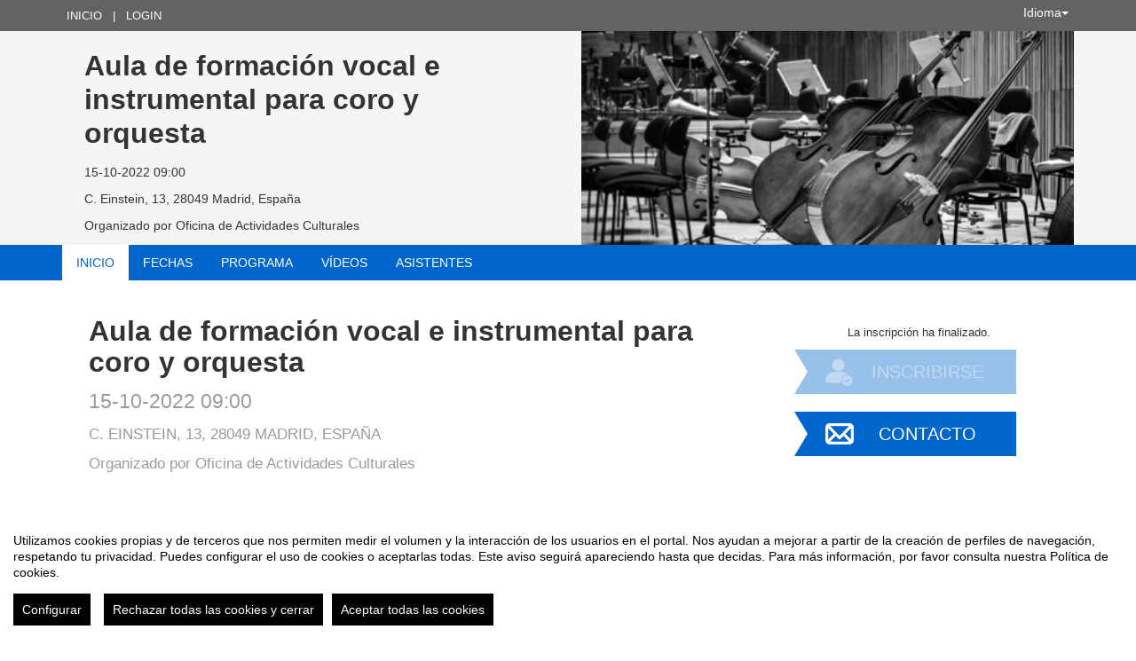

--- FILE ---
content_type: text/html
request_url: https://eventos.uam.es/87462/detail/aula-de-formacion-vocal-e-instrumental-para-coro-y-orquesta
body_size: 14930
content:
<!DOCTYPE html PUBLIC "-//W3C//DTD XHTML 1.0 Transitional//EN" "http://www.w3.org/TR/xhtml1/DTD/xhtml1-transitional.dtd">
<html xmlns="http://www.w3.org/1999/xhtml" xml:lang="es" lang="es">
	<head>
		<title>Aula de formación vocal e instrumental para coro y orquesta - Inicio</title>
					<meta http-equiv="Content-Type" content="text/html;charset=utf-8" />
	<meta name="viewport" content="width=device-width, initial-scale=1.0">
	
	<!--[if IE]>
		<meta http-equiv="X-UA-Compatible" content="IE=EmulateIE10" />
	<!--<![endif]-->
			<meta name="author" content="SYMPOSIUM EVENTS" />
		<meta name="copyright" content="2026 SYMPOSIUM EVENTS" />
		<meta name="description" content="Evento exclusivo para miembros de la OCUAM El Aula de formación vocal e instrumental para coro y orquesta nace con la vocación de aportar formación a las personas que integran la OCUAM en el ámbito musical de ambas agrupaciones. La experiencia de participar en el coro o en la orquesta de la UAM quiere enriquecerse con las posibilidades que da adquirir competencias y conocimiento en técnica vocal e instrumental a través de músicos especialistas, afianzando la función de la OCUAM como institución dentro de la comunidad universitaria, no solo en su labor artística, sino también en su función social y de formación. La orientación formativa será flexible, y adecuada a las demandas y necesidades de los miembros de estas agrupaciones.   Por otro lado, este Aula de formación vocal e instrumental para coro y orquesta permite ofrecer un servicio complementario, muy frecuente en universidades extranjeras: contribuir a mejorar el nivel de internacionalización de estas agrupaciones de la UAM, permitiendo la posibilidad de que se integren en estas agrupaciones estudiantes extranjeros que cursan estudios en la UAM durante determinados meses en el curso académico, dándoles la posibilidad de que puedan continuar con sus estudios musicales, y promoviendo además su implicación en la vida cultural y social de la UAM.   Si ya formas parte de la Orquesta o del Coro de la UAM (OCUAM), puedes inscribirte en el Aula de formación vocal e instrumental para coro y orquesta. Si quieres unirte a la OCUAM, debes realizar previamente una audición. Más información en orquestaycoro@uam.es " />
		<meta name="robots" content="all" />
			<meta property="og:type" content="website" />
		<meta property="og:title" content="Aula de formación vocal e instrumental para coro y orquesta" />
		<meta property="og:image" content="https://eventos.uam.es/_files/_event/_87462/_header_img/_122586.jpg" />
		<meta property="og:url" content="https://eventos.uam.es/87462/detail/aula-de-formacion-vocal-e-instrumental-para-coro-y-orquesta.html" />
		<meta property="og:site_name" content="Universidad Autónoma de Madrid" />
				<!-- !#CANONICAL URL -->

        <link rel="canonical" href="https://eventos.uam.es/87462/detail/aula-de-formacion-vocal-e-instrumental-para-coro-y-orquesta.html" />

        		<!-- END CANONICAL URL -->
		<link href="/turbine/css.php?files=jquery-ui/base/ui.core.cssp;jquery-ui/base/ui.theme.cssp;jquery-ui/base/ui.datepicker.cssp;event_detail/tickets_extra.cssp;plugins/humanmsg.cssp;event_detail/common.cssp&theme=free" type="text/css" rel="stylesheet" />

					<link rel='stylesheet' href='/css/plugins/fullcalendar-5.3.2/main.min.css' type='text/css' media='screen'>
		
		<script>
			var _SERVERURI = "https://eventos.uam.es/",
				_WEBCALURI = "webcal://eventos.uam.es/",
				_SERVER_NAME = "eventos.uam.es",
				_CAPTCHA_KEY = "6LfsW8YSAAAAAAkibI1rX4LfmcfJbFQpwdksohxK",
				_GMAP_API_KEY = "AIzaSyAEvoUj0WkGs-EL0DRVpq2TH0KnNGuWWJ0",
				_IS_LOGGED =false,
				_IS_PARTNER_SITE =true,
				_ENVIRONMENT = "stable",
				_LANGUAGE = "es",
				_IS_LOCAL =false,
				_TZ_OFFSET = -3600;
		</script>

					<link type="text/css" rel="stylesheet" href="/_files/_event/_87462/themes/default/css/styles.css"/>
		
						<script type="text/javascript" src="/js/jquery/jquery.3.6.2.min.js"></script>
		<script type="text/javascript" src="/js/lib/vendor/jquery-migrate.1.4.1.min.js"></script>
		<script type="text/javascript" src="/js/lib/vendor/jquery-migrate-3.4.0.min.js"></script>
		
		<script type="text/javascript" src="/js/lib/vendor/jquery-tools.min.js"></script>
		<script type="text/javascript" src="/js/lib/msgbox.js"></script>
		<script type="text/javascript">
			jQuery.uaMatch = function (ua) {
				ua = ua.toLowerCase();
				var match = /(chrome)[ \/]([\w.]+)/.exec(ua) ||
						/(webkit)[ \/]([\w.]+)/.exec(ua) ||
						/(opera)(?:.*version|)[ \/]([\w.]+)/.exec(ua) ||
						/(msie) ([\w.]+)/.exec(ua) ||
						ua.indexOf("compatible") < 0 && /(mozilla)(?:.*? rv:([\w.]+)|)/.exec(ua) ||
						[];
				return {
					browser: match[ 1 ] || "",
					version: match[ 2 ] || "0"
				};
			};
			// Don't clobber any existing jQuery.browser in case it's different
			if (!jQuery.browser) {
				matched = jQuery.uaMatch(navigator.userAgent);
				browser = {};
				if (matched.browser) {
					browser[matched.browser] = true;
					browser.version = matched.version;
				}

				// Chrome is Webkit, but Webkit is also Safari.
				if (browser.chrome) {
					browser.webkit = true;
				} else if (browser.webkit) {
					browser.safari = true;
				}

				jQuery.browser = browser;
			}
		</script>

		    <script src="/js/lib/vendor/brainsum_cookieconsent/cookieconsent.min.js"></script>
    
<script>
    window.CookieConsent.init({
        // More link URL on bar
        modalMainTextMoreLink: '/privacy/cookies',
        // Show reject all button on bar
        showRejectAllButton: true,
        // How lond to wait until bar comes up
        barTimeout: 0,
        // Look and feel
        theme: {
    barColor: '#FFFFFF',
    barTextColor: '#000000',
    barMainButtonColor: '#000000',
    barMainButtonTextColor: '#FFFFFF',
    modalMainButtonColor: '#000000',
    modalMainButtonTextColor: '#FFFFFF',
},
        customCSS: `#cconsent-bar button.consent-decline,
#cconsent-bar button.ccb__edit {line-height: normal;font-size: 14px;border: none;padding: 10px 10px;color: #FFFFFF;background-color: #000000;}
#cconsent-bar button.ccb__edit {text-decoration: none;}

@media (max-width: 600px) {
    #cconsent-modal .ccm__footer,
    #cconsent-bar .ccb__right {
        width: 100%;
        display: flex;
        flex-direction: column;
        align-items: center;
        justify-content: center;
    }
    #cconsent-modal .ccm__footer button,
    #cconsent-bar .ccb__right > div.ccb__button {
        width: 100%;
        display: flex;
        flex-direction: column;
        align-items: center;
        justify-content: center;
    }
    #cconsent-modal .ccm__footer button,
    #cconsent-bar .ccb__right button {
        width: 100%;
        margin: 5px 0 !important;
    }

}
`,
        language: {
            // Current language
            current: 'en',
            locale: {
                en: {
                    barMainText: "Utilizamos cookies propias y de terceros que nos permiten medir el volumen y la interacción de los usuarios en el portal. Nos ayudan a mejorar a partir de la creación de perfiles de navegación, respetando tu privacidad. Puedes configurar el uso de cookies o aceptarlas todas. Este aviso seguirá apareciendo hasta que decidas. Para más información, por favor consulta nuestra Política de cookies.",
                    barLinkSetting: "Configurar",
                    barBtnAcceptAll: "Aceptar todas las cookies",
                    barBtnRejectAll: "Rechazar todas las cookies y cerrar",
                    modalMainTitle: "Configurar el uso de cookies",
                    modalMainText: "A continuación, te mostramos el detalle de las cookies que usamos en la plataforma. Encontrarás la información detallada con la finalidad de cada una de ellas. Podrás autorizarlas o rechazarlas. Las cookies con categoría \"Estrictamente necesarias\" se instalarán siempre, ya que el portal no puede funcionar correctamente sin ellas. Haz clic en los encabezados de cada categoría para saber más y establecer tus preferencias. Ten en cuenta que bloquear algunos tipos de cookies puede afectar tu experiencia en el portal y los servicios que podemos ofrecer.",
                    modalBtnSave: "Aceptar la configuración que has establecido",
                    modalBtnAcceptAll: "Aceptar todas las cookies",
                    modalBtnRejectAll: "Rechazar todas las cookies y cerrar",
                    modalAffectedSolutions: "Elementos afectados:",
                    learnMore: "Política de cookies.",
                    on: "Si",
                    off: "No",
                }
            }
        },
        // List all the categories you want to display
        categories: {
            // Unique name
            // This probably will be the default category
            necessary: {
                // The cookies here are necessary and category cant be turned off.
                // Wanted config value  will be ignored.
                needed: true,
                // The cookies in this category will be let trough.
                // This probably should be false if not necessary category
                wanted: true,
                // If the checkbox is on or off at first run.
                checked: true,
                // Language settings for categories
                language: {
                    locale: {
                        en: {
                            name: "Cookies estrictamente necesarias",
                            description: "Estas cookies son necesarias para asegurar el funcionamiento básico del portal y no se pueden desactivar. Permiten identificar la sesión, acceder a partes de acceso restringido, utilizar elementos de seguridad durante la navegación, etc. Algunos partners pueden incluir sus propias funcionalidades por medio de scripts de Google Tag Manager.",
                        }
                    }
                }
            },
            analytics: {
                needed: false,
                wanted: false,
                checked: false,
                language: {
                    locale: {
                        en: {
                            name: "Cookies analíticas",
                            description: "Estas cookies de terceros tienen como objetivo obtener información sobre el rendimiento del portal y cómo se usa, pero no quién. Por ejemplo, nos sirve para contar el número de visitas que recibimos, hacer análisis estadístico sobre cómo llegan los usuarios a la plataforma (con la dirección, mediante buscadores, mediante enlaces...) y qué uso hacen del mismo. No se recaban datos personales ni información que pueda identificar personas."
                        }
                    }
                }
            }
        },
        // List actual services here
        services: {
            // Unique name
            analytics: {
                // Existing category Unique name
                // This example shows how to block Google Analytics
                category: 'analytics',
                // Type of blocking to apply here.
                // This depends on the type of script we are trying to block
                // Can be: dynamic-script, script-tag, wrapped, localcookie
                type: 'dynamic-script',
                // Only needed if "type: dynamic-script"
                // The filter will look for this keyword in inserted scipt tags
                // and block if match found
                search: ['analytics'],
                // List of known cookie names or Regular expressions matching
                // cookie names placed by this service.
                // These willbe removed from current domain and .domain.
                cookies: [
                    {
                        // Known cookie name.
                        name: '_gid',
                        // Expected cookie domain.
                        domain: `.${window.location.hostname}`
                    },
                    {
                        // Regex matching cookie name.
                        name: /^_ga/,
                        domain: `.${window.location.hostname}`
                    },
                    {
                        name: /^__utm.+/,
                        domain: `.${window.location.hostname}`
                    }
                ],
                language: {
                    locale: {
                        en: {
                            name: 'Google Analytics'
                        }
                    }
                }
            },
            symposium: {
                category: 'necessary',
                type: 'localcookie',
                cookies: [
                    {
                        name: 'symnposium_ci',
                        domain: `.${window.location.hostname}`
                    },
                    {
                        name: 'cconsent',
                        domain: `.${window.location.hostname}`
                    }
                ],
                language: {
                    locale: {
                        en: {
                            name: 'Symposium'
                        }
                    }
                }
            },
            gtm: {
                category: 'necessary',
                type: 'script-tag',
                search: ['googletagmanager'],
                cookies: [
                    {
                        name: /^_dc_gtm_UA-.+/,
                        domain: `.${window.location.hostname}`
                    }
                ],
                language: {
                    locale: {
                        en: {
                            name: 'Google Tag Manager'
                        }
                    }
                }
            }
        }
    });

    function onClickButtonConsent() {
        if (typeof CookieConsent !== 'undefined' &&
            window.CookieConsent.config.categories.analytics) {
            const isConsentEnabled = window.CookieConsent.config.categories.analytics.checked || false;
            if (isConsentEnabled) {
                if (typeof gtag === 'function') {
                    gtag('consent', 'update', {'analytics_storage': 'granted'});
                }
                return true;
            }
            // revoke consent for analytics cookies
            if (typeof gtag === 'function') {
                gtag('consent', 'update', {'analytics_storage': 'denied'});
            }
            // Remove cookies (GA4, UA, variants)
            document.cookie.split(';').forEach(function (cookie) {
                const name = cookie.split('=')[0].trim();
                if (/^_ga(_.*)?$/.test(name) || /^_gid$/.test(name) || /^_gat/.test(name)) {
                    document.cookie = name + '=; path=/; Expires=Thu, 01 Jan 1970 00:00:01 GMT;';
                }
            });
        }

    }

    setTimeout(() => {
        try {
            document.getElementById('ccm__footer__consent-modal-submit')?.addEventListener('click', onClickButtonConsent);
            document.getElementsByClassName('consent-decline')[0]?.addEventListener('click', onClickButtonConsent);
        } catch (e) {
            console.error('Error initializing CookieConsent:', e);
        }

    }, 1500);

</script>        
		<script type="text/javascript" src="/js/common.js+/js/new_event_detail/navigo.router.js+/js/jscolor.min.js+/js/event_detail/common.js+/js/handlebars/jquery.handlebars.js+/js/new_event_detail/color.overlay.js"></script>

		<script type="text/javascript" src="/js/lib/vendor/bootstrap/bootstrap.js"></script>

		<script type="text/javascript" src="/_files/_event/_87462/themes/default/partials/partials.handlebars"></script>
		<script type="text/javascript" src="/_files/_event/_87462/themes/default/templates/templates.handlebars"></script>

		<script type="text/javascript" src="/new_event_detail/lang"></script>
		<script type="text/javascript" src="/lang/js/common"></script>

		<!-- INIT -->
		<script type="text/javascript">
			var SYM = $.extend(SYM || {}, {data:{"OK":true,"id":"87462","has_detail":"1","title":"Aula de formaci\u00f3n vocal e instrumental para coro y orquesta","place":"C. Einstein, 13, 28049 Madrid, Espa\u00f1a","place_detail":"","place_name":"","location_id":"4","date_ini":"2022-10-15 09:00:00","date_end":"2023-06-15 14:00:00","time_zone":"Europe\/Madrid","init_year":"2022","init_month":"10","init_day":"15","init_hour":"09","init_minute":"00","end_year":"2023","end_month":"06","end_day":"15","end_hour":"14","end_minute":"00","created":"2022-09-06 11:05:20","summary":"Aula de formaci\u00f3n vocal e instrumental para orquesta y coro","description":"<p class=\"Contenidodelatabla\" style=\"margin-left: 11px; text-align: justify;\"><u><span style=\"color:#990000;\"><strong><span style=\"font-family:Arial,Helvetica,sans-serif;\"><span style=\"font-size:20px;\">Evento exclusivo para miembros de la OCUAM<\/span><\/span><\/strong><\/span><\/u><\/p>\n\n<p class=\"Contenidodelatabla\" style=\"margin-left: 11px; text-align: justify;\"><span style=\"font-family:Arial,Helvetica,sans-serif;\"><span style=\"font-size:16px;\"><span liberation=\"\" serif=\"\"><span arial=\"\"><span style=\"color:black\">El Aula de formaci\u00f3n vocal e instrumental para coro y orquesta nace con la vocaci\u00f3n de aportar formaci\u00f3n a las personas que integran la OCUAM en el \u00e1mbito musical de ambas agrupaciones. La experiencia de participar en el coro o en la orquesta de la UAM quiere enriquecerse con las posibilidades que da adquirir competencias y conocimiento en t\u00e9cnica vocal e instrumental a trav\u00e9s de m\u00fasicos especialistas, afianzando la funci\u00f3n de la OCUAM como instituci\u00f3n dentro de la comunidad universitaria, no solo en su labor art\u00edstica, sino tambi\u00e9n en su funci\u00f3n social y de formaci\u00f3n. La orientaci\u00f3n formativa ser\u00e1 flexible, y adecuada a las demandas y necesidades de los miembros de estas agrupaciones.<\/span><\/span><\/span><\/span><\/span><\/p>\n\n<p class=\"Contenidodelatabla\" style=\"margin-left: 11px; text-align: justify;\">\u00a0<\/p>\n\n<p class=\"Contenidodelatabla\" style=\"margin-left: 11px; text-align: justify;\"><span style=\"font-family:Arial,Helvetica,sans-serif;\"><span style=\"font-size:16px;\"><span liberation=\"\" serif=\"\"><span arial=\"\"><span style=\"color:black\">Por otro lado, este Aula de formaci\u00f3n vocal e instrumental para coro y orquesta permite ofrecer un servicio complementario, muy frecuente en universidades extranjeras: contribuir a mejorar el nivel de internacionalizaci\u00f3n de estas agrupaciones de la UAM, permitiendo la posibilidad de que se integren en estas agrupaciones estudiantes extranjeros que cursan estudios en la UAM durante determinados meses en el curso acad\u00e9mico, d\u00e1ndoles la posibilidad de que puedan continuar con sus estudios musicales, y promoviendo adem\u00e1s su implicaci\u00f3n en la vida cultural y social de la UAM.<\/span><\/span><\/span><\/span><\/span><\/p>\n\n<p class=\"Contenidodelatabla\" style=\"margin-left: 11px; text-align: justify;\">\u00a0<\/p>\n\n<p class=\"Contenidodelatabla\" style=\"margin-left: 11px; text-align: justify;\"><span style=\"font-family:Arial,Helvetica,sans-serif;\"><span style=\"font-size:16px;\"><span liberation=\"\" serif=\"\"><span arial=\"\"><span style=\"color:black\">Si ya formas parte de la Orquesta o del Coro de la UAM (OCUAM), puedes inscribirte en el <b>Aula de formaci\u00f3n vocal e instrumental para coro y orquesta.<\/b><\/span><\/span><\/span><\/span><\/span><\/p>\n\n<p class=\"Contenidodelatabla\" style=\"margin-left: 11px; text-align: justify;\"><span style=\"font-family:Arial,Helvetica,sans-serif;\"><span style=\"font-size:16px;\"><span liberation=\"\" serif=\"\"><span arial=\"\"><span style=\"color:black\">Si quieres unirte a la OCUAM, debes realizar previamente una audici\u00f3n. M\u00e1s informaci\u00f3n en <a href=\"mailto:orquestaycoro@uam.es\">orquestaycoro@uam.es<\/a>\u00a0<\/span><\/span><\/span><\/span><\/span><\/p>\n","lat":"40.5464311","lng":"-3.6889236","owner":"480062","extra_data":null,"program":"<p>ENSAYOS DE LA OCUAM:<\/p>\n\n<p>Coro UAM: mi\u00e9rcoles 15.30 h \u2013 18.30 h en el Campus de Cantoblanco de la UAM<\/p>\n\n<p>Orquesta UAM: domingo 11.00 h \u2013 14.00 h en el Campus de Cantoblanco de la UAM<\/p>\n","sponsors":null,"speakers":null,"attending_mode":"payment","with_validation":true,"header_image":"\/_files\/_event\/_87462\/_header_img\/_122586.jpg","attending_link":null,"organizer_name":"Oficina de Actividades Culturales","active":"1","welcome_msg":null,"welcome_msg_active":false,"short_url":null,"custom_domain":null,"event_url":"https:\/\/eventos.uam.es\/87462\/detail\/aula-de-formacion-vocal-e-instrumental-para-coro-y-orquesta.html","template":"231","enable_comments":"0","menu_config":"254","capacity":"70","statistics_visible":"0","capacity_visible":"0","type_id":"233","custom_type":"","telephone":"91 497 4359 \/ 4645","contact_email":"actividades.culturales@uam.es","custom_email_subject":null,"visible_in_emagister":true,"is_multi_lang":false,"language":"es","ganalytics":"UA-56632442-3","private_attendance_by_default":false,"lopd_template":"<p>\n <span style=\"font-size: 10pt; font-family: \"Liberation Serif\", serif; color: rgb(0, 0, 0);\">En cumplimiento de la Ley Org&aacute;nica 15\/1999, de 13 de Diciembre, de Protecci&oacute;n de Datos de Car&aacute;cter Personal, le informamos de que los datos personales facilitados van a ser incluidos en un fichero de datos de car&aacute;cter personal, con titularidad de la Fundaci&oacute;n de la Universidad Aut&oacute;noma de Madrid, con domicilio en c\/ Einstein, 13, Madrid, 28049, que es la destinataria de la informaci&oacute;n facilitada. Tiene derecho a acceder, modificar o cancelar los datos contenidos en nuestro fichero dirigi&eacute;ndose a la direcci&oacute;n antes mencionada, a la atenci&oacute;n del departamento de seguridad inform&aacute;tica o mediante correo electr&oacute;nico a la cuenta fundaci&oacute;n@uam.es.<\/span><\/p>\n<p align=\"justify\" style=\"font-variant: normal; font-style: normal; font-weight: normal; line-height: 100%; widows: 2; orphans: 2\">\n <font color=\"#000000\"><font face=\"Liberation Serif, serif\"><font size=\"2\" style=\"font-size: 10pt\">De conformidad con los art. 11 y 27 de la LOPD, le comunicamos que los presentes datos incluidos por Ud. en este formulario ser&aacute;n cedidos para fines de control de legalidad a la Universidad Aut&oacute;noma de Madrid (C\/ Eisntein 3, 28049, Madrid).<\/font><\/font><\/font><\/p>\n","lopd_template_empty":true,"anonymous_review":false,"campus_id":"29","faculty_id":"1348","in_agenda":false,"hidden_panels":{"widget_event_statistics":"widget_event_statistics","widget_twitter":true},"email_organizer_on_registration":false,"closed_event":"0","custom_template":null,"is_private":"0","private_token":"de4783f4315661bf914c","show_in_agenda":"1","show_in_aggregators":null,"papers_types":[{"id":"87534","event_id":"87462","paper_category_id":null,"name":"Paper","unique_sha1":"9ee54fb6dfff2fd1c6f479374f1fcc068537e95c"}],"is_online":false,"currency_code":"EUR","event_format":"event","upcoming_event_reminder":"0","isPast":true,"isOngoing":false,"isFuture":false,"ee_url":"http:\/\/sym.symposium.events\/aula\/aula-de-formacion-vocal-e-instrumental-para-coro-y-orquesta\/87462","type_name":"Aula","used_languages":["es"],"hidden_languages":[],"show_only_used_languages":false,"allow_publish_setting":false,"allow_unpublish":false,"contact_email_from_owner":false,"template_menu_highlight_color":null,"template_menu_text_highlight_color":null,"template_menu_text_color":null,"template_menu_background_color":null,"template_menu_background_bar_color":null,"template_link_color":null,"template_header_background_color":null,"template_uses_custom_settings":false,"template_is_handlebars":true,"accepts_donations":false,"allow_multiple_inscriptions":true,"section":"detail","section_id":"aula-de-formacion-vocal-e-instrumental-para-coro-y-orquesta","time_zone_offset":-3600,"menu":{"1":{"id":"198663","event_id":"87462","key":"detail","order":"1","parent":"","old_parent":"","text":{"es":"Inicio","en":"Home","fr":"D\u00e9but"},"active":"1","only_registered":"0","is_section":"0","section_link":"","link":"\/event_detail\/87462\/detail\/aula-de-formacion-vocal-e-instrumental-para-coro-y-orquesta.html","children":[],"label":"Inicio"},"2":{"id":"198664","event_id":"87462","key":"dates","order":"2","parent":"","old_parent":"","text":{"es":"Fechas","en":"Dates","fr":"Dates"},"active":"1","only_registered":"0","is_section":"0","section_link":"","link":"\/event_detail\/87462\/dates\/aula-de-formacion-vocal-e-instrumental-para-coro-y-orquesta.html","children":[],"label":"Fechas"},"3":{"id":"198665","event_id":"87462","key":"programme","order":"3","parent":"","old_parent":"","text":{"es":"Programa","en":"Schedule","fr":"Programme"},"active":"1","only_registered":"0","is_section":"0","section_link":"","link":"\/event_detail\/87462\/programme\/aula-de-formacion-vocal-e-instrumental-para-coro-y-orquesta.html","children":[],"label":"Programa"},"4":{"id":"198666","event_id":"87462","key":"videos","order":"4","parent":"","old_parent":"","text":{"es":"V\u00eddeos","en":"Videos","fr":"Vid\u00e9os"},"active":"1","only_registered":"0","is_section":"0","section_link":"","link":"\/event_detail\/87462\/videos\/aula-de-formacion-vocal-e-instrumental-para-coro-y-orquesta.html","children":[],"label":"V\u00eddeos"},"5":{"active":1,"link":"\/event_detail\/87462\/attendees\/aula-de-formacion-vocal-e-instrumental-para-coro-y-orquesta.html","lang":"ATTENDEES","text":{"es":"Asistentes","en":"Attendees","fr":"Participants"},"key":"attendees","old_parent":"","is_section":0,"children":[],"order":"5","label":"Asistentes"}},"menu_elements":{"detail":{"id":"198663","event_id":"87462","key":"detail","order":"1","parent":"","old_parent":"","text":{"es":"Inicio","en":"Home","fr":"D\u00e9but"},"active":"1","only_registered":"0","is_section":"0","section_link":"","link":"\/event_detail\/87462\/detail\/aula-de-formacion-vocal-e-instrumental-para-coro-y-orquesta.html","children":[],"label":"Inicio"},"dates":{"id":"198664","event_id":"87462","key":"dates","order":"2","parent":"","old_parent":"","text":{"es":"Fechas","en":"Dates","fr":"Dates"},"active":"1","only_registered":"0","is_section":"0","section_link":"","link":"\/event_detail\/87462\/dates\/aula-de-formacion-vocal-e-instrumental-para-coro-y-orquesta.html","children":[],"label":"Fechas"},"programme":{"id":"198665","event_id":"87462","key":"programme","order":"3","parent":"","old_parent":"","text":{"es":"Programa","en":"Schedule","fr":"Programme"},"active":"1","only_registered":"0","is_section":"0","section_link":"","link":"\/event_detail\/87462\/programme\/aula-de-formacion-vocal-e-instrumental-para-coro-y-orquesta.html","children":[],"label":"Programa"},"videos":{"id":"198666","event_id":"87462","key":"videos","order":"4","parent":"","old_parent":"","text":{"es":"V\u00eddeos","en":"Videos","fr":"Vid\u00e9os"},"active":"1","only_registered":"0","is_section":"0","section_link":"","link":"\/event_detail\/87462\/videos\/aula-de-formacion-vocal-e-instrumental-para-coro-y-orquesta.html","children":[],"label":"V\u00eddeos"},"sponsors":{"id":"198667","event_id":"87462","key":"sponsors","order":"5","parent":"","old_parent":"","text":{"es":"Patrocinadores","en":"Sponsors","fr":"Sponsors"},"active":"1","only_registered":"0","is_section":"0","section_link":"","link":"\/event_detail\/87462\/sponsors\/aula-de-formacion-vocal-e-instrumental-para-coro-y-orquesta.html","children":[],"label":"Patrocinadores"},"attendees":{"active":1,"link":"\/event_detail\/87462\/attendees\/aula-de-formacion-vocal-e-instrumental-para-coro-y-orquesta.html","lang":"ATTENDEES","text":{"es":"Asistentes","en":"Attendees","fr":"Participants"},"key":"attendees","old_parent":"","is_section":0,"children":[],"label":"Asistentes"}},"image_file":{"id":"122586","name":"OCUAM","extension":"jpg","type":"event","type_id":"87462","context":"header_img","url":"\/_files\/_event\/_87462\/_header_img\/_122586.jpg","scribd_url":null,"file_size":"36100","mime":"image\/jpeg","description":null,"uploader":"1151734","upload_date":"2022-10-07 12:41:41","validated":"1"},"uses_big_banner":false,"categories":[{"code":"285","name":"M\u00fasica, teatro y danza","partner":"1001","parent_id":"2554","id":"3057","code_parent":"17","category_id":"1001-285"}],"tags":[],"news":[],"active_language":"es","papers_categories":[],"sections":[],"tickets_created":2,"tickets_active":false,"donations_active":[],"stats":{"visits":"4785","confirmed":"68","attendees":68},"inject_html":"","opened":false,"opened_when":"REGISTRATION_FINISHED","opened_when_data":[],"tickets_available":0,"has_future_tickets":false,"waiting_list":false,"user_is_attending":false,"user_attendance_type":-1,"num_active_payment_receivers":2,"is_abstract_upload_open":false,"is_document_upload_open":false,"is_any_upload_open":false,"papers_settings":{"enable_abstracts":false,"enable_papers":false,"paper_filesize":-1,"abstract_length":-1},"abstract_limit":0,"final_document_opened":false,"share":{"facebook":"<!-- !#FBROOT -->\n<div id=\"fb-root\" style=\"display:none!important;\"><\/div>\n<script>\n\twindow.fbAsyncInit = function() {\n\t\tFB.init({\n\t\t\tappId: '203064043069260',\n\t\t\tstatus: true,\n\t\t\tcookie: true,\n\t\t\txfbml: true\n\t\t});\n\t};\n\t(function() {\n\t\tvar e = document.createElement('script'); e.async = true;\n\t\te.src = document.location.protocol +\n\t\t'\/\/connect.facebook.net\/es_ES\/all.js';\n\t\tdocument.getElementById('fb-root').appendChild(e);\n\t}());\n<\/script>\n<!-- END FBROOT -->\n<div class=\"fb-like\" data-send=\"false\" data-layout=\"button_count\" data-width=\"120\" data-show-faces=\"false\" data-action=\"like\"><\/div>\n","twitter":"<div id=\"twitter-share-container\">\r\n\t<a href=\"https:\/\/twitter.com\/share\" class=\"twitter-share-button\" data-lang=\"es\" >Tweet<\/a><script>!function(d,s,id){var js,fjs=d.getElementsByTagName(s)[0];if(!d.getElementById(id)){js=d.createElement(s);js.id=id;js.src=\"\/\/platform.twitter.com\/widgets.js\";fjs.parentNode.insertBefore(js,fjs);}}(document,\"script\",\"twitter-wjs\");<\/script>\r\n<\/div>","googleplus":"<div id=\"gplus-share-container\">\n\t<div class=\"g-plusone\" data-annotation=\"none\" data-size=\"medium\"><\/div>\n\t<script type=\"text\/javascript\">\n\t\twindow.___gcfg = {\n\t\t\tlang: 'es'\n\t\t};\n\t\t(function() {\n\t\t\tvar po = document.createElement('script'); po.type = 'text\/javascript'; po.async = true;\n\t\t\tpo.src = 'https:\/\/apis.google.com\/js\/plusone.js';\n\t\t\tvar s = document.getElementsByTagName('script')[0]; s.parentNode.insertBefore(po, s);\n\t\t})();\n\t<\/script>\n<\/div>"},"language_menu":"<li class=\"lang-op-es selected\"><a title=\"Espa\u00f1ol\" lang=\"es\" href=\"\/lang\/index\/es\">Espa\u00f1ol<\/a><\/li><li class=\"lang-op-en\"><a title=\"English\" lang=\"en\" href=\"\/lang\/index\/en\">English<\/a><\/li><li class=\"lang-op-fr\"><a title=\"Fran\u00e7ais\" lang=\"fr\" href=\"\/lang\/index\/fr\">Fran\u00e7ais<\/a><\/li>","recaptcha_sitekey":"6LdaY7cqAAAAAALrR9i-g40VIpUkUzODebbf40fv","recaptcha_encryptedString":"NxTCrI9xReVpT3vbPqm9oBH1hPjdd8-P0Yfyed6iSbhaczwAgug4Kslk9TpulYKRxcP_4EpNdiJD0Ic6MoW9WA5xep3MsI1aMSGfDJEciLI","show_structured_data":true,"structured_tickets":[{"id":"60662","event_id":"87462","name":"Curso completo","date_opening":"2022-10-15 09:00:00","date_closing":"2023-06-15 14:00:00","description":"","price":"55.00","tax":"0","currency_code":"EUR","available":null,"per_user_session":"1","visible":"1","extra_data":[],"is_donation":"0","is_group":null,"min_group":null,"max_group":null,"blocked_without_payment_method":false,"has_dates":false,"datepicker_opening":"15-10-2022","hour_opening":"09","min_opening":"00","datepicker_closing":"15-06-2023","hour_closing":"14","min_closing":"00","uge_found":"47","consumed":"42","waiting":0,"selectables":999999,"date_closing_actual":"2023-06-15 14:00:00"},{"id":"62337","event_id":"87462","name":"Un cuatrimestre","date_opening":"2022-10-15 09:00:00","date_closing":"2023-06-15 14:00:00","description":"","price":"33.00","tax":"0","currency_code":"EUR","available":null,"per_user_session":"1","visible":"1","extra_data":[],"is_donation":"0","is_group":null,"min_group":null,"max_group":null,"blocked_without_payment_method":false,"has_dates":false,"datepicker_opening":"15-10-2022","hour_opening":"09","min_opening":"00","datepicker_closing":"15-06-2023","hour_closing":"14","min_closing":"00","uge_found":"28","consumed":"26","waiting":0,"selectables":999999,"date_closing_actual":"2023-06-15 14:00:00"}],"partner_name":"Universidad Aut\u00f3noma de Madrid","partner_site":false,"hide_registration_button":false,"enrolment_button":"<!-- !ENROLMENT BUTTON -->\r\n\t\t\t\t\t\t\t<p class=\"seats_available\">La inscripci\u00f3n ha finalizado.<\/p>\r\n\t\t\t<div id=\"enrolment-button\" class=\"disabled enrolment-button-container\"><a id=\"inscripcion\" class=\"disabled\" href=\"#\">Inscribirse<\/a><\/div>\r\n\t\t\t<!-- END ENROLMENT BUTTON -->"}});
			SYM.data.template_object = {"id":"231","name":"advanced-responsive","html":"{\"theme_responsive\":true,\"defaults\":{\"lightBackgroundColor\":\"#FFF\",\"highlightColor\":\"#0066CC\",\"highlightContrastColor\":\"#FFFFFF\",\"headerColorBackground\":\"#F5F5F5\",\"headerFontColor\":\"#454545\",\"blockBackgroundColor\":\"#FFFFFF\",\"blockBorderColor\":\"#CCCCCC\",\"blockHeaderTextColor\":\"#777777\"}}","files":"","thumbnail":"\/js\/handlebars\/sets\/advanced-responsive\/thumbnail.png","max_main_items":"10","partner":null,"uses_classic_dates":"0","allow_big_banners":"0","uses_custom_menu_colors":"0","uses_custom_menu_bar_color":"0","uses_custom_hightlight_color":"0","uses_custom_header_background_color":"0","is_handlebars":true,"defaults":{"lightBackgroundColor":"#FFF","highlightColor":"#0066CC","highlightContrastColor":"#FFFFFF","headerColorBackground":"#F5F5F5","headerFontColor":"#454545","blockBackgroundColor":"#FFFFFF","blockBorderColor":"#CCCCCC","blockHeaderTextColor":"#777777"},"preview":"\/js\/handlebars\/sets\/advanced-responsive\/preview.png"};
			SYM.data.template_defaults = {"lightBackgroundColor":"#FFF","highlightColor":"#0066CC","highlightContrastColor":"#FFFFFF","headerColorBackground":"#F5F5F5","headerFontColor":"#454545","blockBackgroundColor":"#FFFFFF","blockBorderColor":"#CCCCCC","blockHeaderTextColor":"#777777"};
			SYM.data.template_customs = [];
			SYM.data.template_path = '/_files/_event/_87462/themes/default/';
			SYM.data._SERVERURI = _SERVERURI;
			SYM.data._SERVER_NAME = _SERVER_NAME;
			SYM.data.webcal_ics_url = noCache(_WEBCALURI + 'ics/event/87462.ics');
						SYM.data.externalPrivacyPolicyLink = "http://fuam.es/politica-de-privacidad-y-proteccion-de-datos-de-la-fuam/";
								</script>

				<script type="text/javascript" src="/js/handlebars/load.scripts.js+/js/handlebars/blocks.init.js+/js/handlebars/sections.init.js+/js/handlebars/helpers.js+/js/handlebars/blocks_scripts/event_news_block.js+/js/handlebars/blocks_scripts/event_twitter_block.js+/js/handlebars/blocks_scripts/event_comments_block.js+/js/handlebars/blocks_scripts/event_sponsors_block.js+/js/handlebars/blocks_scripts/event_speakers_block.js+/js/handlebars/blocks_scripts/event_dates_block.js+/js/handlebars/blocks_scripts/event_contact_block.js+/js/handlebars/blocks_scripts/event_spread_block.js+/js/handlebars/blocks_scripts/event_register_block.js+/js/handlebars/blocks_scripts/event_share_list_block.js+/js/handlebars/blocks_scripts/event_webinars_block.js+/js/handlebars/sections_scripts/event_calendar.js+/js/handlebars/sections_scripts/event_speakers.js+/js/handlebars/sections_scripts/event_programme.js+/js/handlebars/sections_scripts/event_sponsors.js+/js/handlebars/sections_scripts/event_news.js+/js/handlebars/sections_scripts/event_attendees.js+/js/handlebars/sections_scripts/event_section.js+/js/handlebars/sections_scripts/event_videos.js+/js/handlebars/sections_scripts/event_upload.js+/js/handlebars/sections_scripts/event_abstract.js+/js/handlebars/sections_scripts/event_tickets.js+/js/handlebars/sections_scripts/event_donations.js+/js/handlebars/sections_scripts/event_accepted_abstracts.js+/js/handlebars/sections_scripts/event_files.js+/js/handlebars/sections_scripts/event_organizers.js+/js/handlebars/sections_scripts/event_registration_form.js"></script>


					<script type="text/javascript" src="/_files/_event/_87462/themes/default/js/script.js"></script>
		
		
		<script type="text/javascript">
			/**
			 * Get the section title based on "section".
			 * If no section is given, current_section will be used.
			 * @param section 		String 		Optional
			 */
			SYMJS.get_section_title = function (section) {
				var cs = section || SYM.data.current_section;
				var title = '';
				if ( SYM.data.menu_elements &&
					typeof SYM.data.menu_elements[cs] !== 'undefined' &&
					typeof SYM.data.menu_elements[cs].label !== 'undefined'
				) {
					title = SYM.data.menu_elements[cs].label;
				};
				return title;
			};

			SYMJS.processData();

			SYM.data.allowed = 0;
			SYM.data.current_section = 'detail';
			SYM.data.current_section_title = SYMJS.get_section_title('detail');
			SYM.data.executed = 0;
			//SYM.data.menu[SYM.data.current_section].is_active = true;

			SYMJS.menu_active = function(section, section_id) {
				// Keep menu as oneliner
				if (false) {
					while ($('#event-menu-ul').height() >= $('#event-menu-ul li:first').height()*2) {
						if ($('#event-menu-ul .dropdown-menu:first').length) {
							var element = $('#event-menu-ul li:last').detach();
							$('#event-menu-ul .dropdown-menu:first').append(element);
						}
					}
				}
				// Set active class
				$('#event-menu-ul li.active').removeClass('active');
				if (section == 'section') {
					var selected = $('#event-menu-ul a').filter(function(c,el){return $(el).attr('data-section') == section_id;});
				} else {
					var selected = $('#event-menu-ul a').filter(function(c,el){return $(el).attr('data-template') == section;});
				}
				var parents = $(selected).parents('.dropdown');
				if (parents.length) {
					$(parents).addClass('active');
				}
				$(selected).parent().addClass('active');
			};

			SYMJS.bind_menu = function() {
				$('#event-menu-ul a, .event-menu a').unbind('click').click(function (e) {
					e.preventDefault();

					SYM.data.executed = 0;

					var section = $(this).attr('data-template');
					if (section == 'dropdown') {
						return;
					}

					if ($('.navbar-toggle').is(':visible')) {
						$('.navbar-toggle').click();
					}

					SYMJS.removeScrolls();
					if (typeof Handlebars.templates[section + '.tpl'] == 'undefined') {
						if (_ENVIRONMENT == 'testing') if (_ENVIRONMENT == 'testing') console.error('Template "' + section + '" is missing, rendering "detail"');
						section = 'detail';
					}

					switch(section) {
						case 'section':
							SYMJS.router.navigate(_SERVERURI+SYM.data.id+'/'+section+'/'+$(this).attr('data-section')+'/'+SYM.data.event_url.split('/').pop(), true);
							if (_ENVIRONMENT == 'testing') console.log('SYMJS.router.navigate = ' + _SERVERURI+SYM.data.id+'/'+section+'/'+$(this).attr('data-section')+'/'+SYM.data.event_url.split('/').pop());
							break;
						default:
							SYMJS.router.navigate(_SERVERURI+SYM.data.id+'/'+section+'/'+SYM.data.event_url.split('/').pop(), true);
							if (_ENVIRONMENT == 'testing') console.log('SYMJS.router.navigate = ' + _SERVERURI+SYM.data.id+'/'+section+'/'+SYM.data.event_url.split('/').pop());
							break;
					}
				});
			};

			SYMJS.gotoinit = function() {
				var section = 'detail';
				$('#content').render(section, SYM.data, function () {
					SYMJS.router.navigate(_SERVERURI+SYM.data.id+'/detail/'+SYM.data.event_url.split('/').pop(), true);
					SYMJS.blocks_init();
				});
			};

			$.fn.ready(function () {
				$.handlebars({
					templatePath: 'templates',
					templateExtension: 'tpl',
					partialPath: 'partials',
					partialExtension: 'ptl',
					partials: []
				});
				var path = window.location.pathname.split('/');
				$('#body').render('main', SYM.data, function () {
					$('#content').addClass(SYM.data.current_section + '_container');

					SYMJS.bind_menu();

					// js color
					$('.jscolor').each(function(i, o) {
						if (typeof o.jscolor == 'undefined' || !o.jscolor) {
							o.jscolor = new window.jscolor($(o).attr('id'));
						}
					});
				});

				$('body').on('render.handlebars', function (e, template) {
					if (_ENVIRONMENT == 'testing') console.log('rendered ' + template);
				});

				SYMJS.router = new Navigo(_SERVERURI.substr(0,_SERVERURI.length-1));

				SYMJS.router.on('#'+_SERVERURI+':id/:action/*', function (params) {
					var section = params.action;
					params.get = get_params();

					SYMJS.menu_active(section);

					//SYM.data.menu[SYM.data.current_section].is_active = false;
					$('#content').removeClass(SYM.data.current_section + '_container');
					SYM.data.current_section = section;
					SYM.data.current_section_title = SYMJS.get_section_title(section);
					//SYM.data.menu[SYM.data.current_section].is_active = true;
					$('#content').addClass(SYM.data.current_section + '_container');

					if(SYM.data.executed == 0){
						SYM.data.executed = 1;

						SYMJS.removeScrolls();
						$('#content').render(section, SYM.data, function () {
							SYMJS.blocks_init();
							if (typeof SYMJS[section] == 'undefined') {

							} else {
									SYMJS[section].init(params);
							}
						});

					}
				});

				SYMJS.router.on('/:host/:id/section/:section_id/*', function (params) {
					var section = 'section';
					params.get = get_params();

					SYMJS.menu_active(section, params.section_id);

					//SYM.data.menu[SYM.data.current_section].is_active = false;
					$('#content').removeClass(SYM.data.current_section + '_container');
					SYM.data.current_section = section;
					SYM.data.current_section_title = SYMJS.get_section_title(params.section_id);
					//SYM.data.menu[SYM.data.current_section].is_active = true;
					$('#content').addClass(SYM.data.current_section + '_container');

					if(SYM.data.executed == 0){
						SYM.data.executed = 1;

						SYMJS.removeScrolls();
						$('#content').render(section, SYM.data, function () {
							SYMJS.blocks_init();
							if (typeof SYMJS[section] == 'undefined') {

							} else {
								SYMJS[section].init(params);
							}
						});

					}
				});

				SYMJS.router.on('/:host/:id/registration_form/:user', function (params) {
					var section = 'registration_form';
					params.get = get_params();

					params.user = (typeof params.user != 'undefined') ? params.user.replace('.html', '') : '';

					SYMJS.menu_active(section);

					//SYM.data.menu[SYM.data.current_section].is_active = false;
					$('#content').removeClass(SYM.data.current_section + '_container');
					SYM.data.current_section = section;
					SYM.data.current_section_title = SYMJS.get_section_title(section);
					//SYM.data.menu[SYM.data.current_section].is_active = true;
					$('#content').addClass(SYM.data.current_section + '_container');

					if(SYM.data.executed == 0){
						SYM.data.executed = 1;

						SYMJS.removeScrolls();
						$('#content').render(section, SYM.data, function () {
							SYMJS.blocks_init();
							if (typeof SYMJS[section] == 'undefined') {

							} else {
								SYMJS[section].init(params);
							}
						});

					}
				});

				SYMJS.router.on('/:host/:id/:action/*', function (params) {
					var section = params.action;
					params.get = get_params();

					SYMJS.menu_active(section);

					//SYM.data.menu[SYM.data.current_section].is_active = false;
					$('#content').removeClass(SYM.data.current_section + '_container');
					SYM.data.current_section = section;
					SYM.data.current_section_title = SYMJS.get_section_title(section);
					//SYM.data.menu[SYM.data.current_section].is_active = true;
					$('#content').addClass(SYM.data.current_section + '_container');

					if(SYM.data.executed == 0){
						SYM.data.executed = 1;

						SYMJS.removeScrolls();
						$('#content').render(section, SYM.data, function () {
							SYMJS.blocks_init();
							if (typeof SYMJS[section] == 'undefined') {

							} else {
								SYMJS[section].init(params);
							}
						});

					}
				});

				SYMJS.router.on('/:host/:id/tickets.html*', function (params) {
					var section = 'tickets';
					params.get = get_params();

					SYMJS.menu_active(section);

					//SYM.data.menu[SYM.data.current_section].is_active = false;
					$('#content').removeClass(SYM.data.current_section + '_container');
					SYM.data.current_section = section;
					SYM.data.current_section_title = SYMJS.get_section_title(section);
					//SYM.data.menu[SYM.data.current_section].is_active = true;
					$('#content').addClass(SYM.data.current_section + '_container');

					if(SYM.data.executed == 0){
						SYM.data.executed = 1;

						SYMJS.removeScrolls();
						$('#content').render(section, SYM.data, function () {
							SYMJS.blocks_init();
							if (typeof SYMJS[section] == 'undefined') {

							} else {
								SYMJS[section].init(params);
							}
						});

					}
				});

				SYMJS.router.on('*', function (params) {
					if (_ENVIRONMENT == 'testing') console.log('router.on *');
					if (_ENVIRONMENT == 'testing') console.log(params);
					var section = 'detail';
					SYMJS.menu_active(section);
					SYM.data.current_section = section;
					SYM.data.current_section_title = SYMJS.get_section_title(section);
					if(SYM.data.executed == 0){
						SYM.data.executed = 1;

						SYMJS.removeScrolls();
						$('#content').render(section, SYM.data, function () {
							SYMJS.blocks_init();
							if (typeof SYMJS[section] == 'undefined') {

							} else {
								SYMJS[section].init(params);
							}
						});

					}
				});

				// Migration warning
				var migrationwarning = false;
				if (migrationwarning && typeof msgbox_infotop != 'undefined') {
					if (typeof localStorage != 'undefined') {
						var lastShow = new Date(localStorage.getItem('_MaintenanceWarning')),
							now = new Date(),
							diff = now.getTime() - lastShow.getTime(),
							hours = diff / (1000*60*60);

						if (hours < 1) {
							return;
						}

						localStorage.setItem('_MaintenanceWarning', now.toISOString());
					}
					var text = {
							'es' : 'La plataforma de eventos estará en mantenimiento el miércoles 19 de Octubre de 5:00 am a 9:00 am. Disculpen las molestias.',
							'en' : 'The events platform will be in maintenance mode on wednesday 19th of October from 5:00 am to 9:00 am. We apologize for any inconvenience.',
							'ca' : "La plataforma d'esdeveniments estarà en manteniment el dimecres 19 d'octubre de 05:00 a.m. a 09:00 a.m. Disculpeu les molèsteis."
						},
						lang = _LANGUAGE;
					if (typeof text[_LANGUAGE] == 'undefined') lang = 'es';
					msgbox_infotop(text[lang], 'migration-warning');
					setTimeout(function(){
						msgbox_close($('#migration-warning'));
					}, 10000);
				}

				// call to google analytics and checks if url comes from component click
				if (getAllUrlParams().cid) {
					SYM.TRACKER.trackEvent('symposium_from_vue_widget_event_click');
				}

			});

		</script>
		
<!-- Google Tag Manager -->
<script type="text/plain" data-consent="googletagmanager">(function(w,d,s,l,i){w[l]=w[l]||[];w[l].push({'gtm.start':
new Date().getTime(),event:'gtm.js'});var f=d.getElementsByTagName(s)[0],
j=d.createElement(s),dl=l!='dataLayer'?'&l='+l:'';j.async=true;j.src=
'//www.googletagmanager.com/gtm.js?id='+i+dl;f.parentNode.insertBefore(j,f);
})(window,document,'script','dataLayer','GTM-WW4G3M');</script>


<!-- End Google Tag Manager -->
		
    <!-- Google tag (gtag.js) -->
    <script type="text/plain" data-consent="analytics" async src="https://www.googletagmanager.com/gtag/js?id=G-0QL3G80C1H"></script>
    <script type="text/plain" data-consent="analytics">
        window.dataLayer = window.dataLayer || [];
        function gtag() {
            dataLayer.push(arguments);
        }
        gtag('set', 'cookie_domain', 'none');
        gtag('js', new Date());


                    gtag('config', 'G-0QL3G80C1H');
                    gtag('config', 'UA-56632442-3');
            </script>
    <!-- End of Google Analytics -->

	</head>
	<body data-rendered="0.4123">
		
<!-- Google Tag Manager -->
    <noscript><iframe src="//www.googletagmanager.com/ns.html?id=GTM-WW4G3M"
    height="0" width="0" style="display:none;visibility:hidden" title="google tag manager body sym"></iframe></noscript>


<!-- End Google Tag Manager -->
		<div id="body"></div>
				
<script type="application/ld+json">
{"@context":"http:\/\/schema.org","@type":"Event","location":{"@type":"Place","geo":{"@type":"GeoCoordinates","latitude":"40.5464311","longitude":"-3.6889236"},"address":{"@type":"PostalAddress","addressLocality":"Madrid","addressCountry":"Espa\u00f1a"},"name":"Universidad Aut\u00f3noma de Madrid"},"name":"Aula de formaci\u00f3n vocal e instrumental para coro y orquesta","startDate":"2022-10-15T09:00:00+02:00","endDate":"2023-06-15T14:00:00+02:00","url":"https:\/\/eventos.uam.es\/87462\/detail\/aula-de-formacion-vocal-e-instrumental-para-coro-y-orquesta.html","description":"Evento exclusivo para miembros de la OCUAM\n\n El Aula de formaci\u00f3n vocal e instrumental para coro y orquesta nace con la vocaci\u00f3n de aportar formaci\u00f3n a las personas que integran la OCUAM en el \u00e1mbito musical de ambas agrupaciones. La experiencia de participar en el coro o en la orquesta de la UAM quiere enriquecerse con las posibilidades que da adquirir competencias y conocimiento en t\u00e9cnica vocal e instrumental a trav\u00e9s de m\u00fasicos especialistas, afianzando la funci\u00f3n de la OCUAM como instituci\u00f3n dentro de la comunidad universitaria, no solo en su labor art\u00edstica, sino tambi\u00e9n en su funci\u00f3n social y de formaci\u00f3n. La orientaci\u00f3n formativa ser\u00e1 flexible, y adecuada a las demandas y necesidades de los miembros de estas agrupaciones.\n\n \u00a0\n\n Por otro lado, este Aula de formaci\u00f3n vocal e instrumental para coro y orquesta permite ofrecer un servicio complementario, muy frecuente en universidades extranjeras: contribuir a mejorar el nivel de internacionalizaci\u00f3n de estas agrupaciones de la UAM, permitiendo la posibilidad de que se integren en estas agrupaciones estudiantes extranjeros que cursan estudios en la UAM durante determinados meses en el curso acad\u00e9mico, d\u00e1ndoles la posibilidad de que puedan continuar con sus estudios musicales, y promoviendo adem\u00e1s su implicaci\u00f3n en la vida cultural y social de la UAM.\n\n \u00a0\n\n Si ya formas parte de la Orquesta o del Coro de la UAM , puedes inscribirte en el Aula de formaci\u00f3n vocal e instrumental para coro y orquesta.\n\n Si quieres unirte a la OCUAM, debes realizar previamente una audici\u00f3n. M\u00e1s informaci\u00f3n en orquestaycoro@uam.es\u00a0","organizer":"eventos Universidad Aut\u00f3noma de Madrid","image":"http:\/\/eventos.uam.es\/_files\/_event\/_87462\/_header_img\/_122586.jpg","offers":[{"@type":"Offer","availability":"http:\/\/schema.org\/InStock","availabilityStarts":"2022-10-15T09:00:00+02:00","availabilityEnds":"2023-06-15T14:00:00+02:00","price":"55.00","priceCurrency":"EUR","validFrom":"2022-10-15T09:00:00+02:00","url":"https:\/\/eventos.uam.es\/87462\/tickets\/aula-de-formacion-vocal-e-instrumental-para-coro-y-orquesta.html"},{"@type":"Offer","availability":"http:\/\/schema.org\/InStock","availabilityStarts":"2022-10-15T09:00:00+02:00","availabilityEnds":"2023-06-15T14:00:00+02:00","price":"33.00","priceCurrency":"EUR","validFrom":"2022-10-15T09:00:00+02:00","url":"https:\/\/eventos.uam.es\/87462\/tickets\/aula-de-formacion-vocal-e-instrumental-para-coro-y-orquesta.html"}],"isAccessibleForFree":"false"}</script>
	</body>
</html>

--- FILE ---
content_type: text/html
request_url: https://eventos.uam.es/event_detail/get_dates/87462?noCache=1769033816007.640249.0083784718
body_size: 175
content:
[{"id":0,"title":"Fecha de inicio","description":"","date":"2022-10-15 09:00:00","start":"2022-10-15 09:00:00","type":"date_ini","time_zone":"Europe\/Madrid","iso":"2022-10-15T09:00:00+02:00","timestamp":1665817200000},{"id":1,"title":"Apertura de inscripciones","description":"","date":"2022-10-15 09:00:00","start":"2022-10-15 09:00:00","type":"attend_open","time_zone":"Europe\/Madrid","iso":"2022-10-15T09:00:00+02:00","timestamp":1665817200000},{"id":2,"title":"Fecha de fin","description":"","date":"2023-06-15 14:00:00","start":"2023-06-15 14:00:00","type":"date_end","time_zone":"Europe\/Madrid","iso":"2023-06-15T14:00:00+02:00","timestamp":1686830400000},{"id":3,"title":"Cierre de inscripciones","description":"","date":"2023-06-15 14:00:00","start":"2023-06-15 14:00:00","type":"attend_close","time_zone":"Europe\/Madrid","iso":"2023-06-15T14:00:00+02:00","timestamp":1686830400000}]

--- FILE ---
content_type: text/css;charset=utf-8
request_url: https://eventos.uam.es/turbine/css.php?files=jquery-ui/base/ui.core.cssp;jquery-ui/base/ui.theme.cssp;jquery-ui/base/ui.datepicker.cssp;event_detail/tickets_extra.cssp;plugins/humanmsg.cssp;event_detail/common.cssp&theme=free
body_size: 18897
content:
/*
Stylesheet generated by Turbine - http://turbine.peterkroener.de/
Version: 1.0.11
Path: /turbine
Benchmark: 0.0006103515625
Browser: chrome
Browser version: 131
Browser engine: webkit
Browser engine version: 537.36
Platform: mac
Platform version: 10.157
Platform type: desktop
*/
.ui-helper-hidden {
	display: none;
}
.ui-helper-hidden-accessible {
	position: absolute;
	left: -99999999px;
}
.ui-helper-reset {
	margin: 0;
	padding: 0;
	border: 0;
	outline: 0;
	line-height: 1.3;
	text-decoration: none;
	font-size: 100%;
	list-style: none;
}
.ui-helper-clearfix:after {
	content: ".";
	display: block;
	height: 0;
	clear: both;
	visibility: hidden;
}
.ui-helper-clearfix {
	display: block;
}
* html .ui-helper-clearfix {
	height: 1%;
}
.ui-helper-zfix {
	width: 100%;
	height: 100%;
	top: 0;
	left: 0;
	position: absolute;
	-moz-opacity: 0; /* Added by opacity plugin */
	-webkit-opacity: 0; /* Added by opacity plugin */
	-khtml-opacity: 0; /* Added by opacity plugin */
	zoom: 1; /* Added by opacity plugin */
	opacity: 0;
	filter: progid:DXImageTransform.Microsoft.Alpha(opacity=0); /* Added by opacity plugin */
	-ms-filter: "progid:DXImageTransform.Microsoft.Alpha(opacity=0)"; /* Added by opacity plugin */
}
.ui-state-disabled {
	cursor: default !important;
}
.ui-icon {
	display: block;
	text-indent: -99999px;
	overflow: hidden;
	background-repeat: no-repeat;
}
.ui-widget-overlay {
	position: absolute;
	top: 0;
	left: 0;
	width: 100%;
	height: 100%;
}
.ui-widget-content {
	border: 1px solid #aaaaaa;
	background: #ffffff url(../cssp/jquery-ui/base/images/ui-bg_flat_75_ffffff_40x100.png) 50% 50% repeat-x;
	color: #222222;
}
.ui-widget-content a {
	color: #222222;
}
.ui-widget-header {
	border: 1px solid #aaaaaa;
	background: #cccccc url(../cssp/jquery-ui/base/images/ui-bg_highlight-soft_75_cccccc_1x100.png) 50% 50% repeat-x;
	color: #222222;
	font-weight: bold;
}
.ui-widget-header a {
	color: #222222;
}
.ui-state-default, .ui-widget-content .ui-state-default {
	border: 1px solid #d3d3d3;
	background: #e6e6e6 url(../cssp/jquery-ui/base/images/ui-bg_glass_75_e6e6e6_1x400.png) 50% 50% repeat-x;
	font-weight: normal;
	color: #555555;
	outline: none;
}
.ui-state-default a, .ui-state-default a:link, .ui-state-default a:visited {
	color: #555555;
	text-decoration: none;
	outline: none;
}
.ui-state-hover, .ui-widget-content .ui-state-hover, .ui-state-focus, .ui-widget-content .ui-state-focus {
	border: 1px solid #999999;
	background: #dadada url(../cssp/jquery-ui/base/images/ui-bg_glass_75_dadada_1x400.png) 50% 50% repeat-x;
	font-weight: normal;
	color: #212121;
	outline: none;
}
.ui-state-hover a, .ui-state-hover a:hover {
	color: #212121;
	text-decoration: none;
	outline: none;
}
.ui-state-active, .ui-widget-content .ui-state-active {
	border: 1px solid #aaaaaa;
	background: #ffffff url(../cssp/jquery-ui/base/images/ui-bg_glass_65_ffffff_1x400.png) 50% 50% repeat-x;
	font-weight: normal;
	color: #212121;
	outline: none;
}
.ui-state-active a, .ui-state-active a:link, .ui-state-active a:visited {
	color: #212121;
	outline: none;
	text-decoration: none;
}
.ui-state-highlight, .ui-widget-content .ui-state-highlight {
	border: 1px solid #fcefa1;
	background: #fbf9ee url(../cssp/jquery-ui/base/images/ui-bg_glass_55_fbf9ee_1x400.png) 50% 50% repeat-x;
	color: #363636;
}
.ui-state-highlight a, .ui-widget-content .ui-state-highlight a {
	color: #363636;
}
.ui-state-error, .ui-widget-content .ui-state-error {
	border: 1px solid #cd0a0a;
	background: #fef1ec url(../cssp/jquery-ui/base/images/ui-bg_glass_95_fef1ec_1x400.png) 50% 50% repeat-x;
	color: #cd0a0a;
}
.ui-state-error a, .ui-widget-content .ui-state-error a {
	color: #cd0a0a;
}
.ui-state-error-text, .ui-widget-content .ui-state-error-text {
	color: #cd0a0a;
}
.ui-state-disabled, .ui-widget-content .ui-state-disabled {
	-moz-opacity: .35; /* Added by opacity plugin */
	-webkit-opacity: .35; /* Added by opacity plugin */
	-khtml-opacity: .35; /* Added by opacity plugin */
	zoom: 1; /* Added by opacity plugin */
	opacity: .35;
	background-image: none;
	filter: progid:DXImageTransform.Microsoft.Alpha(opacity=35); /* Added by opacity plugin */
	-ms-filter: "progid:DXImageTransform.Microsoft.Alpha(opacity=35)"; /* Added by opacity plugin */
}
.ui-priority-primary, .ui-widget-content .ui-priority-primary {
	font-weight: bold;
}
.ui-priority-secondary, .ui-widget-content .ui-priority-secondary {
	-moz-opacity: .7; /* Added by opacity plugin */
	-webkit-opacity: .7; /* Added by opacity plugin */
	-khtml-opacity: .7; /* Added by opacity plugin */
	zoom: 1; /* Added by opacity plugin */
	opacity: .7;
	font-weight: normal;
	filter: progid:DXImageTransform.Microsoft.Alpha(opacity=70); /* Added by opacity plugin */
	-ms-filter: "progid:DXImageTransform.Microsoft.Alpha(opacity=70)"; /* Added by opacity plugin */
}
.ui-icon {
	width: 16px;
	height: 16px;
	background-image: url(../cssp/jquery-ui/base/images/ui-icons_222222_256x240.png);
}
.ui-widget-content .ui-icon {
	background-image: url(../cssp/jquery-ui/base/images/ui-icons_222222_256x240.png);
}
.ui-widget-header .ui-icon {
	background-image: url(../cssp/jquery-ui/base/images/ui-icons_222222_256x240.png);
}
.ui-state-default .ui-icon {
	background-image: url(../cssp/jquery-ui/base/images/ui-icons_888888_256x240.png);
}
.ui-state-hover .ui-icon, .ui-state-focus .ui-icon {
	background-image: url(../cssp/jquery-ui/base/images/ui-icons_454545_256x240.png);
}
.ui-state-active .ui-icon {
	background-image: url(../cssp/jquery-ui/base/images/ui-icons_454545_256x240.png);
}
.ui-state-highlight .ui-icon {
	background-image: url(../cssp/jquery-ui/base/images/ui-icons_2e83ff_256x240.png);
}
.ui-state-error .ui-icon, .ui-state-error-text .ui-icon {
	background-image: url(../cssp/jquery-ui/base/images/ui-icons_cd0a0a_256x240.png);
}
.ui-icon-carat-1-n {
	background-position: 0 0;
}
.ui-icon-carat-1-ne {
	background-position: -16px 0;
}
.ui-icon-carat-1-e {
	background-position: -32px 0;
}
.ui-icon-carat-1-se {
	background-position: -48px 0;
}
.ui-icon-carat-1-s {
	background-position: -64px 0;
}
.ui-icon-carat-1-sw {
	background-position: -80px 0;
}
.ui-icon-carat-1-w {
	background-position: -96px 0;
}
.ui-icon-carat-1-nw {
	background-position: -112px 0;
}
.ui-icon-carat-2-n-s {
	background-position: -128px 0;
}
.ui-icon-carat-2-e-w {
	background-position: -144px 0;
}
.ui-icon-triangle-1-n {
	background-position: 0 -16px;
}
.ui-icon-triangle-1-ne {
	background-position: -16px -16px;
}
.ui-icon-triangle-1-e {
	background-position: -32px -16px;
}
.ui-icon-triangle-1-se {
	background-position: -48px -16px;
}
.ui-icon-triangle-1-s {
	background-position: -64px -16px;
}
.ui-icon-triangle-1-sw {
	background-position: -80px -16px;
}
.ui-icon-triangle-1-w {
	background-position: -96px -16px;
}
.ui-icon-triangle-1-nw {
	background-position: -112px -16px;
}
.ui-icon-triangle-2-n-s {
	background-position: -128px -16px;
}
.ui-icon-triangle-2-e-w {
	background-position: -144px -16px;
}
.ui-icon-arrow-1-n {
	background-position: 0 -32px;
}
.ui-icon-arrow-1-ne {
	background-position: -16px -32px;
}
.ui-icon-arrow-1-e {
	background-position: -32px -32px;
}
.ui-icon-arrow-1-se {
	background-position: -48px -32px;
}
.ui-icon-arrow-1-s {
	background-position: -64px -32px;
}
.ui-icon-arrow-1-sw {
	background-position: -80px -32px;
}
.ui-icon-arrow-1-w {
	background-position: -96px -32px;
}
.ui-icon-arrow-1-nw {
	background-position: -112px -32px;
}
.ui-icon-arrow-2-n-s {
	background-position: -128px -32px;
}
.ui-icon-arrow-2-ne-sw {
	background-position: -144px -32px;
}
.ui-icon-arrow-2-e-w {
	background-position: -160px -32px;
}
.ui-icon-arrow-2-se-nw {
	background-position: -176px -32px;
}
.ui-icon-arrowstop-1-n {
	background-position: -192px -32px;
}
.ui-icon-arrowstop-1-e {
	background-position: -208px -32px;
}
.ui-icon-arrowstop-1-s {
	background-position: -224px -32px;
}
.ui-icon-arrowstop-1-w {
	background-position: -240px -32px;
}
.ui-icon-arrowthick-1-n {
	background-position: 0 -48px;
}
.ui-icon-arrowthick-1-ne {
	background-position: -16px -48px;
}
.ui-icon-arrowthick-1-e {
	background-position: -32px -48px;
}
.ui-icon-arrowthick-1-se {
	background-position: -48px -48px;
}
.ui-icon-arrowthick-1-s {
	background-position: -64px -48px;
}
.ui-icon-arrowthick-1-sw {
	background-position: -80px -48px;
}
.ui-icon-arrowthick-1-w {
	background-position: -96px -48px;
}
.ui-icon-arrowthick-1-nw {
	background-position: -112px -48px;
}
.ui-icon-arrowthick-2-n-s {
	background-position: -128px -48px;
}
.ui-icon-arrowthick-2-ne-sw {
	background-position: -144px -48px;
}
.ui-icon-arrowthick-2-e-w {
	background-position: -160px -48px;
}
.ui-icon-arrowthick-2-se-nw {
	background-position: -176px -48px;
}
.ui-icon-arrowthickstop-1-n {
	background-position: -192px -48px;
}
.ui-icon-arrowthickstop-1-e {
	background-position: -208px -48px;
}
.ui-icon-arrowthickstop-1-s {
	background-position: -224px -48px;
}
.ui-icon-arrowthickstop-1-w {
	background-position: -240px -48px;
}
.ui-icon-arrowreturnthick-1-w {
	background-position: 0 -64px;
}
.ui-icon-arrowreturnthick-1-n {
	background-position: -16px -64px;
}
.ui-icon-arrowreturnthick-1-e {
	background-position: -32px -64px;
}
.ui-icon-arrowreturnthick-1-s {
	background-position: -48px -64px;
}
.ui-icon-arrowreturn-1-w {
	background-position: -64px -64px;
}
.ui-icon-arrowreturn-1-n {
	background-position: -80px -64px;
}
.ui-icon-arrowreturn-1-e {
	background-position: -96px -64px;
}
.ui-icon-arrowreturn-1-s {
	background-position: -112px -64px;
}
.ui-icon-arrowrefresh-1-w {
	background-position: -128px -64px;
}
.ui-icon-arrowrefresh-1-n {
	background-position: -144px -64px;
}
.ui-icon-arrowrefresh-1-e {
	background-position: -160px -64px;
}
.ui-icon-arrowrefresh-1-s {
	background-position: -176px -64px;
}
.ui-icon-arrow-4 {
	background-position: 0 -80px;
}
.ui-icon-arrow-4-diag {
	background-position: -16px -80px;
}
.ui-icon-extlink {
	background-position: -32px -80px;
}
.ui-icon-newwin {
	background-position: -48px -80px;
}
.ui-icon-refresh {
	background-position: -64px -80px;
}
.ui-icon-shuffle {
	background-position: -80px -80px;
}
.ui-icon-transfer-e-w {
	background-position: -96px -80px;
}
.ui-icon-transferthick-e-w {
	background-position: -112px -80px;
}
.ui-icon-folder-collapsed {
	background-position: 0 -96px;
}
.ui-icon-folder-open {
	background-position: -16px -96px;
}
.ui-icon-document {
	background-position: -32px -96px;
}
.ui-icon-document-b {
	background-position: -48px -96px;
}
.ui-icon-note {
	background-position: -64px -96px;
}
.ui-icon-mail-closed {
	background-position: -80px -96px;
}
.ui-icon-mail-open {
	background-position: -96px -96px;
}
.ui-icon-suitcase {
	background-position: -112px -96px;
}
.ui-icon-comment {
	background-position: -128px -96px;
}
.ui-icon-person {
	background-position: -144px -96px;
}
.ui-icon-print {
	background-position: -160px -96px;
}
.ui-icon-trash {
	background-position: -176px -96px;
}
.ui-icon-locked {
	background-position: -192px -96px;
}
.ui-icon-unlocked {
	background-position: -208px -96px;
}
.ui-icon-bookmark {
	background-position: -224px -96px;
}
.ui-icon-tag {
	background-position: -240px -96px;
}
.ui-icon-home {
	background-position: 0 -112px;
}
.ui-icon-flag {
	background-position: -16px -112px;
}
.ui-icon-calendar {
	background-position: -32px -112px;
}
.ui-icon-cart {
	background-position: -48px -112px;
}
.ui-icon-pencil {
	background-position: -64px -112px;
}
.ui-icon-clock {
	background-position: -80px -112px;
}
.ui-icon-disk {
	background-position: -96px -112px;
}
.ui-icon-calculator {
	background-position: -112px -112px;
}
.ui-icon-zoomin {
	background-position: -128px -112px;
}
.ui-icon-zoomout {
	background-position: -144px -112px;
}
.ui-icon-search {
	background-position: -160px -112px;
}
.ui-icon-wrench {
	background-position: -176px -112px;
}
.ui-icon-gear {
	background-position: -192px -112px;
}
.ui-icon-heart {
	background-position: -208px -112px;
}
.ui-icon-star {
	background-position: -224px -112px;
}
.ui-icon-link {
	background-position: -240px -112px;
}
.ui-icon-cancel {
	background-position: 0 -128px;
}
.ui-icon-plus {
	background-position: -16px -128px;
}
.ui-icon-plusthick {
	background-position: -32px -128px;
}
.ui-icon-minus {
	background-position: -48px -128px;
}
.ui-icon-minusthick {
	background-position: -64px -128px;
}
.ui-icon-close {
	background-position: -80px -128px;
}
.ui-icon-closethick {
	background-position: -96px -128px;
}
.ui-icon-key {
	background-position: -112px -128px;
}
.ui-icon-lightbulb {
	background-position: -128px -128px;
}
.ui-icon-scissors {
	background-position: -144px -128px;
}
.ui-icon-clipboard {
	background-position: -160px -128px;
}
.ui-icon-copy {
	background-position: -176px -128px;
}
.ui-icon-contact {
	background-position: -192px -128px;
}
.ui-icon-image {
	background-position: -208px -128px;
}
.ui-icon-video {
	background-position: -224px -128px;
}
.ui-icon-script {
	background-position: -240px -128px;
}
.ui-icon-alert {
	background-position: 0 -144px;
}
.ui-icon-info {
	background-position: -16px -144px;
}
.ui-icon-notice {
	background-position: -32px -144px;
}
.ui-icon-help {
	background-position: -48px -144px;
}
.ui-icon-check {
	background-position: -64px -144px;
}
.ui-icon-bullet {
	background-position: -80px -144px;
}
.ui-icon-radio-off {
	background-position: -96px -144px;
}
.ui-icon-radio-on {
	background-position: -112px -144px;
}
.ui-icon-pin-w {
	background-position: -128px -144px;
}
.ui-icon-pin-s {
	background-position: -144px -144px;
}
.ui-icon-play {
	background-position: 0 -160px;
}
.ui-icon-pause {
	background-position: -16px -160px;
}
.ui-icon-seek-next {
	background-position: -32px -160px;
}
.ui-icon-seek-prev {
	background-position: -48px -160px;
}
.ui-icon-seek-end {
	background-position: -64px -160px;
}
.ui-icon-seek-first {
	background-position: -80px -160px;
}
.ui-icon-stop {
	background-position: -96px -160px;
}
.ui-icon-eject {
	background-position: -112px -160px;
}
.ui-icon-volume-off {
	background-position: -128px -160px;
}
.ui-icon-volume-on {
	background-position: -144px -160px;
}
.ui-icon-power {
	background-position: 0 -176px;
}
.ui-icon-signal-diag {
	background-position: -16px -176px;
}
.ui-icon-signal {
	background-position: -32px -176px;
}
.ui-icon-battery-0 {
	background-position: -48px -176px;
}
.ui-icon-battery-1 {
	background-position: -64px -176px;
}
.ui-icon-battery-2 {
	background-position: -80px -176px;
}
.ui-icon-battery-3 {
	background-position: -96px -176px;
}
.ui-icon-circle-plus {
	background-position: 0 -192px;
}
.ui-icon-circle-minus {
	background-position: -16px -192px;
}
.ui-icon-circle-close {
	background-position: -32px -192px;
}
.ui-icon-circle-triangle-e {
	background-position: -48px -192px;
}
.ui-icon-circle-triangle-s {
	background-position: -64px -192px;
}
.ui-icon-circle-triangle-w {
	background-position: -80px -192px;
}
.ui-icon-circle-triangle-n {
	background-position: -96px -192px;
}
.ui-icon-circle-arrow-e {
	background-position: -112px -192px;
}
.ui-icon-circle-arrow-s {
	background-position: -128px -192px;
}
.ui-icon-circle-arrow-w {
	background-position: -144px -192px;
}
.ui-icon-circle-arrow-n {
	background-position: -160px -192px;
}
.ui-icon-circle-zoomin {
	background-position: -176px -192px;
}
.ui-icon-circle-zoomout {
	background-position: -192px -192px;
}
.ui-icon-circle-check {
	background-position: -208px -192px;
}
.ui-icon-circlesmall-plus {
	background-position: 0 -208px;
}
.ui-icon-circlesmall-minus {
	background-position: -16px -208px;
}
.ui-icon-circlesmall-close {
	background-position: -32px -208px;
}
.ui-icon-squaresmall-plus {
	background-position: -48px -208px;
}
.ui-icon-squaresmall-minus {
	background-position: -64px -208px;
}
.ui-icon-squaresmall-close {
	background-position: -80px -208px;
}
.ui-icon-grip-dotted-vertical {
	background-position: 0 -224px;
}
.ui-icon-grip-dotted-horizontal {
	background-position: -16px -224px;
}
.ui-icon-grip-solid-vertical {
	background-position: -32px -224px;
}
.ui-icon-grip-solid-horizontal {
	background-position: -48px -224px;
}
.ui-icon-gripsmall-diagonal-se {
	background-position: -64px -224px;
}
.ui-icon-grip-diagonal-se {
	background-position: -80px -224px;
}
.ui-corner-tl {
	border-top-left-radius: 4px;
}
.ui-corner-tr {
	border-top-right-radius: 4px;
}
.ui-corner-bl {
	border-bottom-left-radius: 4px;
}
.ui-corner-br {
	border-radius-bottomright: 4px;
}
.ui-corner-top {
	border-top-left-radius: 4px;
	border-top-right-radius: 4px;
}
.ui-corner-bottom {
	border-bottom-left-radius: 4px;
	border-bottom-right-radius: 4px;
}
.ui-corner-right {
	border-top-right-radius: 4px;
	border-bottom-right-radius: 4px;
}
.ui-corner-left {
	border-top-left-radius: 4px;
	border-bottom-left-radius: 4px;
}
.ui-corner-all {
	border-radius: 4px;
}
.ui-widget-overlay {
	background: #aaaaaa url(../cssp/jquery-ui/base/images/ui-bg_flat_0_aaaaaa_40x100.png) 50% 50% repeat-x;
	-moz-opacity: .3; /* Added by opacity plugin */
	-webkit-opacity: .3; /* Added by opacity plugin */
	-khtml-opacity: .3; /* Added by opacity plugin */
	zoom: 1; /* Added by opacity plugin */
	opacity: .3;
	filter: progid:DXImageTransform.Microsoft.Alpha(opacity=30); /* Added by opacity plugin */
	-ms-filter: "progid:DXImageTransform.Microsoft.Alpha(opacity=30)"; /* Added by opacity plugin */
}
.ui-widget-shadow {
	margin: -8px 0 0 -8px;
	padding: 8px;
	background: #aaaaaa url(../cssp/jquery-ui/base/images/ui-bg_flat_0_aaaaaa_40x100.png) 50% 50% repeat-x;
	-moz-opacity: .3; /* Added by opacity plugin */
	-webkit-opacity: .3; /* Added by opacity plugin */
	-khtml-opacity: .3; /* Added by opacity plugin */
	zoom: 1; /* Added by opacity plugin */
	opacity: .3;
	border-radius: 8px;
	filter: progid:DXImageTransform.Microsoft.Alpha(opacity=30); /* Added by opacity plugin */
	-ms-filter: "progid:DXImageTransform.Microsoft.Alpha(opacity=30)"; /* Added by opacity plugin */
}
.ui-datepicker {
	width: 17em;
	padding: .2em .2em 0;
}
.ui-datepicker .ui-datepicker-header {
	position: relative;
	padding: .2em 0;
}
.ui-datepicker .ui-datepicker-prev, .ui-datepicker .ui-datepicker-next {
	position: absolute;
	top: 2px;
	width: 1.8em;
	height: 1.8em;
}
.ui-datepicker .ui-datepicker-prev-hover, .ui-datepicker .ui-datepicker-next-hover {
	top: 1px;
}
.ui-datepicker .ui-datepicker-prev {
	left: 2px;
}
.ui-datepicker .ui-datepicker-next {
	right: 2px;
}
.ui-datepicker .ui-datepicker-prev-hover {
	left: 1px;
}
.ui-datepicker .ui-datepicker-next-hover {
	right: 1px;
}
.ui-datepicker .ui-datepicker-prev span, .ui-datepicker .ui-datepicker-next span {
	display: block;
	position: absolute;
	left: 50%;
	margin-left: -8px;
	top: 50%;
	margin-top: -8px;
}
.ui-datepicker .ui-datepicker-title {
	margin: 0 2.3em;
	line-height: 1.8em;
	text-align: center;
}
.ui-datepicker .ui-datepicker-title select {
	float: left;
	font-size: 1em;
	margin: 1px 0;
}
.ui-datepicker select.ui-datepicker-month-year {
	width: 100%;
}
.ui-datepicker select.ui-datepicker-year {
	width: 49%;
}
.ui-datepicker .ui-datepicker-title select.ui-datepicker-year {
	float: right;
}
.ui-datepicker table {
	width: 100%;
	font-size: .9em;
	border-collapse: collapse;
	margin: 0 0 .4em;
}
.ui-datepicker th {
	padding: .7em .3em;
	text-align: center;
	font-weight: bold;
	border: 0;
}
.ui-datepicker td {
	border: 0;
	padding: 1px;
}
.ui-datepicker td span, .ui-datepicker td a {
	display: block;
	padding: .2em;
	text-align: right;
	text-decoration: none;
}
.ui-datepicker .ui-datepicker-buttonpane {
	background-image: none;
	margin: .7em 0 0 0;
	padding: 0 .2em;
	border-left: 0;
	border-right: 0;
	border-bottom: 0;
}
.ui-datepicker .ui-datepicker-buttonpane button {
	float: right;
	margin: .5em .2em .4em;
	cursor: pointer;
	padding: .2em .6em .3em .6em;
	width: auto;
	overflow: visible;
}
.ui-datepicker .ui-datepicker-buttonpane button.ui-datepicker-current {
	float: left;
}
.ui-datepicker.ui-datepicker-multi {
	width: auto;
}
.ui-datepicker-multi .ui-datepicker-group {
	float: left;
}
.ui-datepicker-multi .ui-datepicker-group table {
	width: 95%;
	margin: 0 auto .4em;
}
.ui-datepicker-multi-2 .ui-datepicker-group {
	width: 50%;
}
.ui-datepicker-multi-3 .ui-datepicker-group {
	width: 33.3%;
}
.ui-datepicker-multi-4 .ui-datepicker-group {
	width: 25%;
}
.ui-datepicker-multi .ui-datepicker-group-last .ui-datepicker-header {
	border-left-width: 0;
}
.ui-datepicker-multi .ui-datepicker-group-middle .ui-datepicker-header {
	border-left-width: 0;
}
.ui-datepicker-multi .ui-datepicker-buttonpane {
	clear: left;
}
.ui-datepicker-row-break {
	clear: both;
	width: 100%;
}
.ui-datepicker-rtl {
	direction: rtl;
}
.ui-datepicker-rtl .ui-datepicker-prev {
	right: 2px;
	left: auto;
}
.ui-datepicker-rtl .ui-datepicker-next {
	left: 2px;
	right: auto;
}
.ui-datepicker-rtl .ui-datepicker-prev:hover {
	right: 1px;
	left: auto;
}
.ui-datepicker-rtl .ui-datepicker-next:hover {
	left: 1px;
	right: auto;
}
.ui-datepicker-rtl .ui-datepicker-buttonpane {
	clear: right;
}
.ui-datepicker-rtl .ui-datepicker-buttonpane button {
	float: left;
}
.ui-datepicker-rtl .ui-datepicker-buttonpane button.ui-datepicker-current {
	float: right;
}
.ui-datepicker-rtl .ui-datepicker-group {
	float: right;
}
.ui-datepicker-rtl .ui-datepicker-group-last .ui-datepicker-header {
	border-right-width: 0;
	border-left-width: 1px;
}
.ui-datepicker-rtl .ui-datepicker-group-middle .ui-datepicker-header {
	border-right-width: 0;
	border-left-width: 1px;
}
.ui-datepicker-cover {
	display: block;
	position: absolute;
	z-index: -1;
	top: -4px;
	left: -4px;
	width: 200px;
	height: 200px;
	filter: mask();
}
input[type="checkbox"].button-switch {
	position: relative;
	appearance: none;
	-webkit-appearance: none;
	outline: none;
	width: 40px !important;
	height: 24px;
	background-color: #ffffff;
	border: 1px solid #D9DADC;
	-moz-border-radius: 50px; /* Added by border radius plugin */
	-webkit-border-radius: 50px; /* Added by border radius plugin */
	-khtml-border-radius: 50px; /* Added by border radius plugin */
	border-radius: 50px; /* Added by border radius plugin */
	box-shadow: inset -20px 0 0 0 #ffffff;
	transition-duration: 200ms;
}
input[type="checkbox"].button-switch:hover {
	cursor: pointer;
}
input[type="checkbox"].button-switch:after {
	content: "";
	position: absolute;
	top: 1px;
	left: 1px;
	width: 20px;
	height: 20px;
	background-color: transparent;
	-moz-border-radius: 50%; /* Added by border radius plugin */
	-webkit-border-radius: 50%; /* Added by border radius plugin */
	-khtml-border-radius: 50%; /* Added by border radius plugin */
	border-radius: 50%; /* Added by border radius plugin */
	box-shadow: 2px 2px 4px rgba(0,0,0,0.2);
}
input[type="checkbox"].button-switch:checked {
	border-color: #4ED164;
	box-shadow: inset 16px 0 0 0 #4ED164;
}
input[type="checkbox"].button-switch:checked:after {
	left: 16px;
	box-shadow: -2px 2px 3px rgba(0,0,0,0.05);
}
input[type="checkbox"].button-switch:focus {
	outline: none !important;
}
.managed_registration {
	padding-top: 20px;
}
.managed_registration label {
	float: left;
	line-height: 24px;
	color: #000;
	width: auto!important;
}
.managed_registration label.double-label-checkbox-off {
	color: #828282;
}
.managed_registration input[type="checkbox"] {
	display: inline-block;
	float: left;
	margin: 0 0 0 5px;
}
.managed_registration_block {
	display: none;
	clear: both;
}
.managed_registration_manager {
	float: left;
	width: 90%;
	padding: 10px 30px 30px 30px;
	margin: 20px 0px;
	border: 1px solid #ccc;
	-moz-border-radius: 5px; /* Added by border radius plugin */
	-webkit-border-radius: 5px; /* Added by border radius plugin */
	-khtml-border-radius: 5px; /* Added by border radius plugin */
	border-radius: 5px; /* Added by border radius plugin */
}
.managed_registration_manager h3 {
	text-transform: uppercase;
}
.managed_registration_manager label {
	float: left;
	clear: left;
	margin-top: 10px;
}
.managed_registration_manager input {
	float: left;
	clear: left;
	width: 300px;
}
.managed_registration_manager input.double-label-checkbox {
	clear: none;
}
.managed_registration_manager input.double-label-checkbox.margin {
	margin-left: 10px;
}
.managed_registration_manager p.error {
	float: left;
	clear: left;
}
.managed_registration_manager p.half {
	width: 50%;
	float: left;
}
.managed_registration_terms {
	float: left;
	padding: 10px 0px;
	width: 100%;
}
.managed_registration_terms .checkbox_question {
	float: left;
	clear: left;
	width: 100%;
	margin-bottom: 10px;
}
.managed_registration_terms .checkbox_question.solo_checkbox {
	padding-left: 60px;
}
.managed_registration_terms .checkbox_question.read_more {
	padding-left: 130px;
}
.managed_registration_terms .question_response {
	float: left;
	width: 50px;
}
.managed_registration_terms p.error {
	margin-top: 10px;
	text-align: left;
	padding-left: 70px;
	clear: left;
}
.managed_registration_terms span {
	display: inline-block;
	line-height: 18px;
	padding-left: 10px;
	width: 60%;
}
.managed_registration_terms .solo_checkbox> span {
	width: 70%;
}
.managed_registration_terms .solo_checkbox> span span {
	width: 80%;
}
.masked_radio_check_wrapper {
	position: relative;
	margin-right: 10px;
}
.masked_radio_check_wrapper label {
	display: block;
	margin-bottom: 12px;
	padding-left: 5px;
	position: relative;
	color: #828282;
}
.masked_radio_check_wrapper label input[type='radio'], .masked_radio_check_wrapper label input[type='checkbox'] {
	position: absolute;
	top: 0px;
	left: 30px;
	width: 22px;
	border: 0;
	box-shadow: none;
	padding: 0;
	opacity: 0;
}
.masked_radio_check_wrapper label div.img-div {
	width: 0;
	height: 0;
	padding-top: 22px;
	padding-left: 22px;
	position: absolute;
	top: -2px;
	left: 30px;
	background-repeat: no-repeat;
}
.masked_radio_check_wrapper label > input[type='radio'] + .img-div {
	background-image: url('/imgs/mobile_app/tickets/radio--off.png');
	zoom: 1; /* Modified by background-gradient plugin */
	filter: progid:DXImageTransform.Microsoft.gradient(enabled:false); /* Modified by background-gradient plugin */
	-ms-filter: "progid:DXImageTransform.Microsoft.gradient(enabled:false)"; /* Modified by background-gradient plugin */
}
.masked_radio_check_wrapper label > input[type='radio']:checked + .img-div {
	background-image: url('/imgs/mobile_app/tickets/radio--on.png');
	zoom: 1; /* Modified by background-gradient plugin */
	filter: progid:DXImageTransform.Microsoft.gradient(enabled:false); /* Modified by background-gradient plugin */
	-ms-filter: "progid:DXImageTransform.Microsoft.gradient(enabled:false)"; /* Modified by background-gradient plugin */
}
.masked_radio_check_wrapper label > input[type='checkbox'] + .img-div, .masked_radio_check_wrapper label > input[type='radio'].radio_checkbox + .img-div {
	background-image: url('/imgs/mobile_app/tickets/checkbox--off.png');
	zoom: 1; /* Modified by background-gradient plugin */
	filter: progid:DXImageTransform.Microsoft.gradient(enabled:false); /* Modified by background-gradient plugin */
	-ms-filter: "progid:DXImageTransform.Microsoft.gradient(enabled:false)"; /* Modified by background-gradient plugin */
}
.masked_radio_check_wrapper label > input[type='checkbox']:checked + .img-div, .masked_radio_check_wrapper label > input[type='radio'].radio_checkbox:checked + .img-div {
	background-image: url('/imgs/mobile_app/tickets/checkbox--on.png');
	zoom: 1; /* Modified by background-gradient plugin */
	filter: progid:DXImageTransform.Microsoft.gradient(enabled:false); /* Modified by background-gradient plugin */
	-ms-filter: "progid:DXImageTransform.Microsoft.gradient(enabled:false)"; /* Modified by background-gradient plugin */
}
.registration_terms_textblock {
	margin: 40px 0;
	display: inline-block;
	width: 100%;
	margin-top: 20px;
	margin-bottom: 10px;
	margin-bottom: 20px;
	max-height: 150px;
	max-height: 320px;
	overflow-y: auto;
	background-color: white;
	border: 1px solid #ccc;
	padding: 20px;
	overflow: auto;
	-moz-border-radius: 3px; /* Added by border radius plugin */
	-webkit-border-radius: 3px; /* Added by border radius plugin */
	-khtml-border-radius: 3px; /* Added by border radius plugin */
	border-radius: 3px; /* Added by border radius plugin */
}
.privacy_document_table {
	width: 100%;
	float: left;
	background: #f5f5f5;
	zoom: 1; /* Modified by background-gradient plugin */
	padding: 10px;
	font-size: 12px;
	color: #909090;
	filter: progid:DXImageTransform.Microsoft.gradient(enabled:false); /* Modified by background-gradient plugin */
	-ms-filter: "progid:DXImageTransform.Microsoft.gradient(enabled:false)"; /* Modified by background-gradient plugin */
}
.privacy_document_table p {
	color: #909090;
	padding: 5px;
	font-weight: bold;
	font-size: 16px;
}
.privacy_document_table table {
	margin-top: 10px;
	background-color: #f5f5f5;
}
.privacy_document_table table tr td {
	padding: 10px 5px;
	vertical-align: top;
	font-weight: bold;
}
.privacy_document_table table tr td p {
	padding: 0px;
	font-weight: normal;
	font-size: 12px;
	margin-bottom: 0px!important;
}
.privacy_document_table table tr td a {
	color: #909090;
	text-decoration: underline;
}
.privacy_document_table table tr.odd td {
	background-color: #e8e8e8;
}
body.event_detail #main .event_column_left.tickets #available_tickets {
	overflow: hidden;
}
.ticket_form_parent {
	clear: both;
}
#pay_gurum {
	float: left;
	width: 900px;
	margin: 0 auto;
}
#pay_gurum .confirmation {
	overflow: hidden;
	margin-top: 20px;
}
#pay_gurum .confirmation input, #pay_gurum .confirmation select {
	width: 30%;
	float: left;
	clear: both;
}
#pay_gurum .confirmation label {
	width: 100%;
	float: left;
}
#pay_gurum .invoicing {
	width: 100%;
	float: left;
	margin-top: 20px;
}
#pay_gurum .invoicing .concept, #pay_gurum .invoicing .amount {
	float: left;
}
#pay_gurum .invoicing .amount {
	margin-left: 30px;
	clear: right;
}
#pay_gurum .invoicing .data_selector {
	float: left;
	width: 100%;
	margin: 10px 0 10px;
}
#pay_gurum .invoicing .invoice_data {
	float: left;
	width: 100%;
}
#pay_gurum .invoicing .invoice_data label {
	float: left;
	clear: both;
}
#pay_gurum .invoicing .invoice_data input, #pay_gurum .invoicing .invoice_data select {
	float: left;
	clear: both;
	width: 40%;
}
#pay_gurum .guruminput {
	overflow: hidden;
	margin-top: 10px;
}
#pay_gurum #checkout_gurum {
	margin: 20px;
}
.comunication_file {
	word-break: break-all;
	max-width: 400px;
}
div.warning {
	clear: both;
}
.tooltip .tooltip-arrow {
	border-top-color: #4185f3 !important;
}
.tooltip .tooltip-inner {
	width: 288px;
	max-width: 288px;
	text-align: left;
	white-space: pre-line;
	color: #ffffff;
	border-color: #4185f3;
	background-color: #4185f3;
}
.tooltip .tooltip-inner * {
	color: white;
}
.buyer-coupon-block {
	margin: 8px;
}
.buyer-coupon-block label.coupon_label {
	display: inline-block;
}
.buyer-coupon-block input.coupon_input {
	padding: 4px 8px;
	margin: 0px 8px;
	-moz-border-radius: 4px; /* Added by border radius plugin */
	-webkit-border-radius: 4px; /* Added by border radius plugin */
	-khtml-border-radius: 4px; /* Added by border radius plugin */
	border-radius: 4px; /* Added by border radius plugin */
	border: 1px solid #ddd;
}
#tickets #tickets_review .invoicing_history_form {
	width: auto;
}
#tickets #tickets_review .invoicing_history_form .invoicing_history_form_wrapper .invoicing_row label span.mandatory {
	color: red;
	font-weight: bold;
	float: none;
}
#tickets #tickets_review .invoicing_history_form span {
	float: none !important;
}
#tickets .icon {
	padding-left: 0;
}
#tickets .icon.bulb, #tickets .icon.user, #tickets .icon.email, #tickets .icon.lock, #tickets .icon.money, #tickets .icon.form, #tickets .icon.idcard {
	background: none !important;
	zoom: 1; /* Modified by background-gradient plugin */
	filter: progid:DXImageTransform.Microsoft.gradient(enabled:false); /* Modified by background-gradient plugin */
	-ms-filter: "progid:DXImageTransform.Microsoft.gradient(enabled:false)"; /* Modified by background-gradient plugin */
}
#tickets .icon.info {
	padding-left: 25px !important;
}
.tickets .icon.form {
	background: none !important;
	zoom: 1; /* Modified by background-gradient plugin */
	filter: progid:DXImageTransform.Microsoft.gradient(enabled:false); /* Modified by background-gradient plugin */
	-ms-filter: "progid:DXImageTransform.Microsoft.gradient(enabled:false)"; /* Modified by background-gradient plugin */
}
#available_tickets ul.ticket_data li.ticket_price.free {
	color: #3498db;
	font-weight: bold;
}
.uploader .bar {
	clear: both;
	margin-top: 0;
	width: 0%;
	max-width: 502px;
	height: 3px;
	background-color: green;
}
#tickets_review #transfer_checkout_form label.radio, #tickets_review #creditcardform label.radio, #tickets_review #cecacardform label.radio, #tickets_review #elavonform label.radio, #tickets_review #openpayform label.radio, #tickets_review .payment_container label.radio {
	display: inline-block;
	margin: 0;
	padding: 0;
	padding: 10px;
}
#tickets_review #transfer_checkout_form label.radio input[type="radio"], #tickets_review #creditcardform label.radio input[type="radio"], #tickets_review #cecacardform label.radio input[type="radio"], #tickets_review #elavonform label.radio input[type="radio"], #tickets_review #openpayform label.radio input[type="radio"], #tickets_review .payment_container label.radio input[type="radio"] {
	width: auto;
	margin-right: 4px;
}
#tickets_review .box-wrapper {
	border: 1px solid;
	width: fit-content;
	padding: 8px;
}
#tickets_review .buyer_country {
	width: 100%;
}
.invoicing_history_form fieldset.invoicing_fieldset {
	border: 1px solid #c0c0c0;
	padding: 20px;
}
.invoicing_history_form fieldset.invoicing_fieldset .invoicing_title {
	border: none;
	width: auto;
	padding: 0px 10px;
	margin-bottom: 0;
}
.invoicing_history_form fieldset.invoicing_fieldset .legend_text {
	margin: -16px 0px 20px 10px;
	font-style: italic;
	font-weight: 600;
}
.invoicing_history_form p.custom-error {
	color: #c13d3d;
	padding: 0px 10px 0px 0px;
	margin: 10px 0px 10px 0px;
}
table.reg_form_table tr td {
	padding: 10px 10px !important;
}
table.reg_form_table tr.odd {
	background: #f6f6f6;
	zoom: 1; /* Modified by background-gradient plugin */
	filter: progid:DXImageTransform.Microsoft.gradient(enabled:false); /* Modified by background-gradient plugin */
	-ms-filter: "progid:DXImageTransform.Microsoft.gradient(enabled:false)"; /* Modified by background-gradient plugin */
}
fieldset#reg_form_fieldset.preview li > label {
	float: left;
	min-width: 100px;
	padding: 10px;
	width: 50%;
}
fieldset#reg_form_fieldset.preview li div.select_option, fieldset#reg_form_fieldset.preview div.radio_pair {
	float: right;
	clear: left !important;
	margin-top: -34px;
	width: 50%;
}
fieldset#reg_form_fieldset.preview li div.select_option label, fieldset#reg_form_fieldset.preview div.radio_pair label {
	margin-left: 3px;
	padding-top: 2px;
}
fieldset#reg_form_fieldset.preview li input[type=text] {
	max-width: 300px;
	float: right;
	margin: 10px 30px 10px 0;
	height: 25px;
}
fieldset#reg_form_fieldset.preview li:nth-child(even) {
	background: #f7f7f7;
	zoom: 1; /* Modified by background-gradient plugin */
	filter: progid:DXImageTransform.Microsoft.gradient(enabled:false); /* Modified by background-gradient plugin */
	-ms-filter: "progid:DXImageTransform.Microsoft.gradient(enabled:false)"; /* Modified by background-gradient plugin */
}
fieldset#reg_form_fieldset.preview position: inherit {
	margin-left: 52%;
}
fieldset#reg_form_fieldset.preview li div.uploader a.a_download {
	display: none;
}
fieldset#reg_form_fieldset.preview li select#attendance_type {
	clear: left;
	margin: 0;
	padding: 0;
	font-size: 1rem;
}
fieldset#reg_form_fieldset.preview li p:first-of-type {
	display: none;
	clear: left;
}
fieldset#reg_form_fieldset.preview span.select2-container--default {
	width: 316px !important;
	padding-left: 15px;
}
fieldset#reg_form_fieldset.preview li select {
	width: 50%;
	height: 25px;
	margin-top: 5px;
	max-width: 300px;
	margin-left: 15px;
}
fieldset#reg_form_fieldset.preview li div button.button_small {
	position: relative;
	bottom: 25px;
	left: 50%;
}
fieldset#reg_form_fieldset.preview li textarea {
	margin: 10px;
	width: 50% !important;
	float: right;
	margin-top: -30px;
	height: 60px;
}
body.event_detail #main .event_column_left.tickets .box-wrapper label.radio {
	width: auto;
}
body.event_detail #main .event_column_left.tickets .permitir_factura_electronica label.radio {
	width: auto;
}
form.sym .input-group {
	position: relative;
	display: table;
	border-collapse: separate;
	width: 100%;
}
form.sym .input-group label {
	with: 100%;
	display: block;
}
form.sym .input-group input, form.sym .input-group select, form.sym .input-group radio, form.sym .input-group checkbox {
	width: 100%;
	margin-bottom: 12px;
	padding: 8px 14px;
}
form.sym .input-group input.input-group__input--error, form.sym .input-group select.input-group__input--error, form.sym .input-group radio.input-group__input--error, form.sym .input-group checkbox.input-group__input--error {
	border: 1px solid red;
}
form.sym .input-group p.input-group__validation.input-group__validation--error {
	color: red;
}
.accommodations-container {
	width: 100%;
	display: flex;
	flex-flow: column;
	flex-wrap: wrap;
}
.accommodations-container .accommodation {
	width: 100%;
	display: flex;
	flex-flow: row;
	padding: 16px;
	margin-bottom: 12px;
	background-color: #e9ecef;
	-moz-border-radius: 3px; /* Added by border radius plugin */
	-webkit-border-radius: 3px; /* Added by border radius plugin */
	-khtml-border-radius: 3px; /* Added by border radius plugin */
	border-radius: 3px; /* Added by border radius plugin */
	flex-wrap: wrap;
	gap: 4px;
	transition: all 1s;
	font-size: 1.2rem;
}
.accommodations-container .accommodation .accommodation__image {
	width: 33%;
	padding-top: 18.65%;
	height: 0px;
	background-color: white;
	background-position: 50% 50%;
	background-size: cover;
	flex-grow: 1;
}
.accommodations-container .accommodation .accommodation__info {
	display: flex;
	width: 66%;
	flex-flow: column;
	padding: 0px 8px;
	flex-grow: 1;
	justify-content: space-between;
}
.accommodations-container .accommodation .accommodation__info .accommodation__info__title {
	display: flex;
	flex-flow: row;
	font-weight: bolder;
	gap: 8px;
	font-size: 1.4rem;
}
.accommodations-container .accommodation .accommodation__info .accommodation__info__title .accommodation__info__name {
	overflow-wrap: anywhere;
}
.accommodations-container .accommodation .accommodation__info .accommodation__info__address {
	overflow-wrap: break-word;
}
.accommodations-container .accommodation .accommodation__info .accommodation__info__description {
	overflow-wrap: break-word;
}
.accommodations-container .accommodation .accommodation__info .accommodation__info__description img {
	max-width: 100%;
}
.accommodations-container .accommodation .accommodation__info .accommodation__info__rooms {
	display: flex;
	flex-flow: row;
	flex-wrap: wrap;
	gap: 8px;
	text-align: center;
}
.accommodations-container .accommodation .accommodation__info .accommodation__info__rooms .accommodation_room {
	display: flex;
	flex-flow: column;
	background-color: white;
	padding: 12px;
	gap: 4px;
	flex-grow: 1;
}
.accommodations-container .accommodation .accommodation__info .accommodation__info__rooms .accommodation_room .accommodation_room__name {
	font-weight: bolder;
}
.accommodations-container .accommodation .accommodation__info .accommodation__info__rooms .accommodation_room .accommodation_room__price {
	color: orange;
}
.accommodations-container .accommodation .accommodation__info .accommodation__info__rooms .accommodation_room .room-choose-dates {
	padding: 4px 16px;
	color: lightskyblue;
	border: 1px solid lightskyblue;
	background-color: white;
}
.room-description .room-name {
	font-weight: bold;
	font-size: 1.3em;
}
.room-description .accommodation-name {
	color: #909090;
	font-size: 0.85em;
}
.accommodation-spinner-error {
	color: #E74C3C;
	font-size: 0.9em;
	padding: 1px 0;
}
.accommodation-ui-spinner-error {
	border: 1px solid red;
}
.accommodation-current-price {
	float: right;
	font-size: 16px;
	color: darkorange;
	text-align: right;
	font-weight: bold;
	position: absolute;
	right: 32px;
}
.accommodation-current-price-info {
	color: #909090;
	font-size: 11px;
	margin-top: 5px;
}
.accommodation-modal-container {
	width: 800px !important;
	height: 800px;
}
.accommodation-modal .body {
	height: 660px;
}
.accommodation-modal .body .date-ranges {
	display: flex;
	width: 100%;
	justify-content: center;
}
.accommodation-modal .body .date-range-parent {
	border: 1px solid #ddd;
	-moz-border-radius: 4px; /* Added by border radius plugin */
	-webkit-border-radius: 4px; /* Added by border radius plugin */
	-khtml-border-radius: 4px; /* Added by border radius plugin */
	border-radius: 4px; /* Added by border radius plugin */
	margin-top: 10px;
}
.accommodation-spinner-container {
	width: 100%;
	display: flex;
	justify-content: space-between;
	align-items: flex-start;
	flex-direction: column;
	margin-top: 5px;
	padding: 0;
}
.accommodation-spinner-container .accommodation-spinner {
	width: 50%;
	outline: none;
}
.daterangepicker {
	color: inherit;
	background-color: #fff;
	width: 288px;
	max-width: none;
	padding: 0;
	margin-top: 7px;
	top: 100px;
	left: 20px;
	z-index: 20000;
	display: inline;
	font-family: arial;
	font-size: 15px;
	line-height: 1em;
	margin-left: auto;
	margin-right: auto;
}
.daterangepicker:before, .daterangepicker:after {
	position: absolute;
	display: inline-block;
	border-bottom-color: rgba(0, 0, 0, 0.2);
	content: '';
}
.daterangepicker.opensleft:before {
	right: 9px;
}
.daterangepicker.opensleft:after {
	right: 10px;
}
.daterangepicker.openscenter:before {
	left: 0;
	right: 0;
	width: 0;
	margin-left: auto;
	margin-right: auto;
}
.daterangepicker.openscenter:after {
	left: 0;
	right: 0;
	width: 0;
	margin-left: auto;
	margin-right: auto;
}
.daterangepicker.opensright:before {
	left: 9px;
}
.daterangepicker.opensright:after {
	left: 10px;
}
.daterangepicker.drop-up {
	margin-top: -7px;
}
.daterangepicker.drop-up:before {
	top: initial;
	bottom: -7px;
	border-bottom: initial;
	border-top: 7px solid #ccc;
}
.daterangepicker.drop-up:after {
	top: initial;
	bottom: -6px;
	border-bottom: initial;
	border-top: 6px solid #fff;
}
.daterangepicker.single .daterangepicker .ranges, .daterangepicker.single .drp-calendar {
	float: none;
}
.daterangepicker.single .drp-selected {
	display: none;
}
.daterangepicker.show-calendar .drp-calendar {
	display: block;
	float: left;
}
.daterangepicker.show-calendar .drp-buttons {
	display: block;
}
.daterangepicker.auto-apply .drp-buttons {
	display: none;
}
.daterangepicker .drp-calendar {
	display: none;
	-- max-width: 360px --;
}
.daterangepicker .drp-calendar.left {
	padding: 8px 0 8px 8px;
}
.daterangepicker .drp-calendar.right {
	padding: 8px;
}
.daterangepicker .drp-calendar.single .calendar-table {
	border: none;
}
.daterangepicker .calendar-table .next span, .daterangepicker .calendar-table .prev span {
	color: #fff;
	border: solid black;
	border-width: 0 2px 2px 0;
	-moz-border-radius: 0; /* Added by border radius plugin */
	-webkit-border-radius: 0; /* Added by border radius plugin */
	-khtml-border-radius: 0; /* Added by border radius plugin */
	border-radius: 0; /* Added by border radius plugin */
	display: inline-block;
	padding: 3px;
}
.daterangepicker .calendar-table .next span {
	transform: rotate(-45deg);
	-webkit-transform: rotate(-45deg);
}
.daterangepicker .calendar-table .prev span {
	transform: rotate(135deg);
	-webkit-transform: rotate(135deg);
}
.daterangepicker .calendar-table th, .daterangepicker .calendar-table td {
	white-space: nowrap;
	text-align: center;
	vertical-align: top;
	width: fit-content;
	height: 58px;
	max-height: 58px;
	font-size: 13px;
	-moz-border-radius: 4px; /* Added by border radius plugin */
	-webkit-border-radius: 4px; /* Added by border radius plugin */
	-khtml-border-radius: 4px; /* Added by border radius plugin */
	border-radius: 4px; /* Added by border radius plugin */
	cursor: pointer;
	min-width: 32px;
	line-height: 25px;
}
.daterangepicker .calendar-table {
	border: 1px solid #fff;
	-moz-border-radius: 4px; /* Added by border radius plugin */
	-webkit-border-radius: 4px; /* Added by border radius plugin */
	-khtml-border-radius: 4px; /* Added by border radius plugin */
	border-radius: 4px; /* Added by border radius plugin */
	background-color: #fff;
}
.daterangepicker .calendar-table table {
	width: 100%;
	margin: 0;
	border-spacing: 0;
	border-collapse: collapse;
}
.daterangepicker td.available:hover, .daterangepicker th.available:hover {
	background-color: #eee;
	border-color: transparent;
	color: inherit;
}
.daterangepicker td.week, .daterangepicker th.week {
	font-size: 80%;
	color: #ccc;
}
.daterangepicker td.off, .daterangepicker td.off.in-range, .daterangepicker td.off.start-date, .daterangepicker td.off.end-date {
	border-color: transparent;
	color: #999;
}
.daterangepicker td.in-range:not(.off) {
	background-color: #ebf4f8;
	border-color: transparent;
	color: #000;
	-moz-border-radius: 0; /* Added by border radius plugin */
	-webkit-border-radius: 0; /* Added by border radius plugin */
	-khtml-border-radius: 0; /* Added by border radius plugin */
	border-radius: 0; /* Added by border radius plugin */
}
.daterangepicker td.start-date:not(.off) {
	-moz-border-radius: 4px 0 0 4px; /* Added by border radius plugin */
	-webkit-border-radius: 4px 0 0 4px; /* Added by border radius plugin */
	-khtml-border-radius: 4px 0 0 4px; /* Added by border radius plugin */
	border-radius: 4px 0 0 4px; /* Added by border radius plugin */
}
.daterangepicker td.end-date:not(.off) {
	-moz-border-radius: 0 4px 4px 0 !important; /* Added by border radius plugin */
	-webkit-border-radius: 0 4px 4px 0 !important; /* Added by border radius plugin */
	-khtml-border-radius: 0 4px 4px 0 !important; /* Added by border radius plugin */
	border-radius: 0 4px 4px 0 !important; /* Added by border radius plugin */
	background: #01A2FE !important;
	zoom: 1; /* Modified by background-gradient plugin */
	filter: progid:DXImageTransform.Microsoft.gradient(enabled:false); /* Modified by background-gradient plugin */
	-ms-filter: "progid:DXImageTransform.Microsoft.gradient(enabled:false)"; /* Modified by background-gradient plugin */
}
.daterangepicker td.start-date.end-date:not(.off) {
	-moz-border-radius: 4px; /* Added by border radius plugin */
	-webkit-border-radius: 4px; /* Added by border radius plugin */
	-khtml-border-radius: 4px; /* Added by border radius plugin */
	border-radius: 4px; /* Added by border radius plugin */
}
.daterangepicker td.active:not(.off), .daterangepicker td.active:hover {
	background-color: #357ebd;
	border-color: transparent;
	color: #fff;
}
.daterangepicker th.month {
	width: auto;
}
.daterangepicker td.disabled, .daterangepicker option.disabled {
	color: #999;
	cursor: not-allowed;
	text-decoration: line-through;
}
.daterangepicker select.monthselect, .daterangepicker select.yearselect {
	font-size: 12px;
	padding: 1px;
	height: auto;
	margin: 0;
	cursor: default;
}
.daterangepicker select.monthselect {
	margin-right: 2%;
	width: 56%;
}
.daterangepicker select.yearselect {
	width: 40%;
}
.daterangepicker select.hourselect, .daterangepicker select.minuteselect, .daterangepicker select.secondselect, .daterangepicker select.ampmselect {
	width: 50px;
	margin: 0 auto;
	background: #eee;
	zoom: 1; /* Modified by background-gradient plugin */
	border: 1px solid #eee;
	padding: 2px;
	outline: 0;
	font-size: 12px;
	filter: progid:DXImageTransform.Microsoft.gradient(enabled:false); /* Modified by background-gradient plugin */
	-ms-filter: "progid:DXImageTransform.Microsoft.gradient(enabled:false)"; /* Modified by background-gradient plugin */
}
.daterangepicker .calendar-time {
	text-align: center;
	margin: 4px auto 0 auto;
	line-height: 30px;
	position: relative;
}
.daterangepicker .calendar-time select.disabled {
	color: #ccc;
	cursor: not-allowed;
}
.daterangepicker .drp-buttons {
	clear: both;
	text-align: right;
	padding: 8px;
	border-top: 1px solid #ddd;
	display: none;
	display: flex;
	line-height: 12px;
	vertical-align: middle;
}
.daterangepicker .drp-selected {
	display: inline-block;
	font-size: 12px;
	padding-right: 8px;
	float: left;
	margin-top: 10px;
}
.daterangepicker .drp-buttons .btn {
	margin-left: 8px;
	font-size: 12px;
	font-weight: bold;
	padding: 4px 8px;
}
.daterangepicker.show-ranges.single.rtl .drp-calendar.left {
	border-right: 1px solid #ddd;
}
.daterangepicker.show-ranges.single.ltr .drp-calendar.left {
	border-left: 1px solid #ddd;
}
.daterangepicker.show-ranges.rtl .drp-calendar.right {
	border-right: 1px solid #ddd;
}
.daterangepicker.show-ranges.ltr .drp-calendar.left {
	border-left: 1px solid #ddd;
}
.daterangepicker .ranges {
	float: none;
	text-align: left;
	margin: 0;
}
.daterangepicker.show-calendar .ranges {
	margin-top: 8px;
}
.daterangepicker .ranges ul {
	list-style: none;
	margin: 0 auto;
	padding: 0;
	width: 100%;
}
.daterangepicker .ranges li {
	font-size: 12px;
	padding: 8px 12px;
	cursor: pointer;
}
.daterangepicker .ranges li:hover {
	background-color: #eee;
}
.daterangepicker .ranges li.active {
	background-color: #08c;
	color: #fff;
}
.daterangepicker .sym-date-flex {
	display: flex;
	flex-direction: column;
	justify-content: space-between;
	height: 100%;
}
.daterangepicker .sym-room.start-date:not(.off), .daterangepicker .sym-room.end-date:not(.off) {
	color: #fff;
}
.daterangepicker .sym-price {
	color: #4d4d4d;
	font-size: 10px;
}
.daterangepicker .sym-price-min {
	color: #4d4d4d;
	font-size: 8px;
}
.daterangepicker .sym-price.off {
	color: #999;
}
.daterangepicker .sym-price-no-room {
	color: crimson;
	font-size: 10px;
}
.daterangepicker .off.no-room {
	color: #dbdbdb;
}
.daterangepicker .no-room {
	color: #dbdbdb;
}
.daterangepicker.fixed-picker {
	width: max-content;
}
.daterangepicker.fixed-picker:before {
	display: none;
}
.daterangepicker .rooms-per-day-selector {
	padding: 15px 10px;
}
.daterangepicker .hidden {
	display: none;
}
.daterangepicker .calendar-table tbody tr:nth-child(odd) {
	background: #fbfbfb;
	zoom: 1; /* Modified by background-gradient plugin */
	filter: progid:DXImageTransform.Microsoft.gradient(enabled:false); /* Modified by background-gradient plugin */
	-ms-filter: "progid:DXImageTransform.Microsoft.gradient(enabled:false)"; /* Modified by background-gradient plugin */
}
.daterangepicker .today.start-date.end-date {
	background: #e3e3e3 !important;
	zoom: 1; /* Modified by background-gradient plugin */
	color: black !important;
	-moz-border-radius: 0 !important; /* Added by border radius plugin */
	-webkit-border-radius: 0 !important; /* Added by border radius plugin */
	-khtml-border-radius: 0 !important; /* Added by border radius plugin */
	border-radius: 0 !important; /* Added by border radius plugin */
	filter: progid:DXImageTransform.Microsoft.gradient(enabled:false); /* Modified by background-gradient plugin */
	-ms-filter: "progid:DXImageTransform.Microsoft.gradient(enabled:false)"; /* Modified by background-gradient plugin */
}
[data-label]:hover:after {
	opacity: 0.8;
	transition: all 0.1s ease 0.5s;
	visibility: visible;
}
[data-label]:after {
	content: attr(data-label);
	position: absolute;
	bottom: 4.2em;
	left: 50%;
	padding: 0px 4px;
	color: #222;
	white-space: nowrap;
	-moz-border-radius: 5px; /* Added by border radius plugin */
	-webkit-border-radius: 5px; /* Added by border radius plugin */
	-khtml-border-radius: 5px; /* Added by border radius plugin */
	border-radius: 5px; /* Added by border radius plugin */
	-moz-box-shadow: 0px 0px 4px #222;
	-webkit-box-shadow: 0px 0px 4px #222;
	box-shadow: 0px 0px 4px #222;
	background-image: -webkit-gradient(linear,left top,left bottom,color-stop(0, #f8f8f8),color-stop(1, #cccccc)); /* Modified by background-gradient plugin */
	background-image: -moz--moz-linear-gradient(top,rgb(248,248,248),rgb(204,204,204)); /* Modified by background-gradient plugin */
	background-image: -moz--webkit-gradient(linear,left top,left bottom,from(rgb(248,248,248)),to(rgb(204,204,204))); /* Modified by background-gradient plugin */
	background-image: -moz--khtml-gradient(linear,left top,left bottom,from(rgb(248,248,248)),to(rgb(204,204,204))); /* Modified by background-gradient plugin */
	background-image: -moz--o-linear-gradient(top,rgb(248,248,248),rgb(204,204,204)); /* Modified by background-gradient plugin */
	background-image: -webkit--moz-linear-gradient(top,rgb(248,248,248),rgb(204,204,204)); /* Modified by background-gradient plugin */
	background-image: -webkit--webkit-gradient(linear,left top,left bottom,from(rgb(248,248,248)),to(rgb(204,204,204))); /* Modified by background-gradient plugin */
	background-image: -webkit--khtml-gradient(linear,left top,left bottom,from(rgb(248,248,248)),to(rgb(204,204,204))); /* Modified by background-gradient plugin */
	background-image: -webkit--o-linear-gradient(top,rgb(248,248,248),rgb(204,204,204)); /* Modified by background-gradient plugin */
	background-image: -ms--moz-linear-gradient(top,rgb(248,248,248),rgb(204,204,204)); /* Modified by background-gradient plugin */
	background-image: -ms--webkit-gradient(linear,left top,left bottom,from(rgb(248,248,248)),to(rgb(204,204,204))); /* Modified by background-gradient plugin */
	background-image: -ms--khtml-gradient(linear,left top,left bottom,from(rgb(248,248,248)),to(rgb(204,204,204))); /* Modified by background-gradient plugin */
	background-image: -ms--o-linear-gradient(top,rgb(248,248,248),rgb(204,204,204)); /* Modified by background-gradient plugin */
	background-image: -o--moz-linear-gradient(top,rgb(248,248,248),rgb(204,204,204)); /* Modified by background-gradient plugin */
	background-image: -o--webkit-gradient(linear,left top,left bottom,from(rgb(248,248,248)),to(rgb(204,204,204))); /* Modified by background-gradient plugin */
	background-image: -o--khtml-gradient(linear,left top,left bottom,from(rgb(248,248,248)),to(rgb(204,204,204))); /* Modified by background-gradient plugin */
	background-image: -o--o-linear-gradient(top,rgb(248,248,248),rgb(204,204,204)); /* Modified by background-gradient plugin */
	zoom: 1; /* Modified by background-gradient plugin */
	background /*\**/: -ms-\9; /* Modified by background-gradient plugin */
	*background: -ms-; /* Modified by background-gradient plugin */
	opacity: 0;
	z-index: 99999;
	visibility: hidden;
	filter: progid:DXImageTransform.Microsoft.gradient(startColorstr=#fff8f8f8,endColorstr=#ffcccccc,gradientType=0); /* Modified by background-gradient plugin */
	-ms-filter: "progid:DXImageTransform.Microsoft.gradient(startColorstr=#fff8f8f8,endColorstr=#ffcccccc,gradientType=0)"; /* Modified by background-gradient plugin */
}
[data-label] {
	position: relative;
}
.accommodation-cart-hide {
	display: none;
}
.accommodation-cart-button-toggle {
	-moz-border-radius: 5px; /* Added by border radius plugin */
	-webkit-border-radius: 5px; /* Added by border radius plugin */
	-khtml-border-radius: 5px; /* Added by border radius plugin */
	border-radius: 5px; /* Added by border radius plugin */
	background-color: white;
	color: white;
	width: 50px;
	height: 40px;
	position: fixed;
	right: 3px;
	bottom: 70px;
	cursor: pointer;
	border: 1px solid #ccc;
	display: flex;
	flex-direction: row;
	align-items: center;
}
.accommodation-cart-button-toggle-side {
	background-color: #f86a00;
	width: 15px;
	-moz-border-radius-topleft: 4px; /* Added by border radius plugin */
	-webkit-border-top-left-radius: 4px; /* Added by border radius plugin */
	-khtml-border-top-left-radius: 4px; /* Added by border radius plugin */
	border-top-left-radius: 4px; /* Added by border radius plugin */
	-moz-border-radius-bottomleft: 4px; /* Added by border radius plugin */
	-webkit-border-bottom-left-radius: 4px; /* Added by border radius plugin */
	-khtml-border-bottom-left-radius: 4px; /* Added by border radius plugin */
	border-bottom-left-radius: 4px; /* Added by border radius plugin */
	height: 100%;
	display: flex;
	align-items: center;
	padding-left: 3px;
}
.accommodation-cart-button-toggle-icon {
	background-color: white;
	width: 100%;
	height: 100%;
	background-image: url("/imgs/icons/list-icon.svg");
	zoom: 1; /* Modified by background-gradient plugin */
	background-repeat: no-repeat;
	background-position: center;
	background-size: 60%;
	-moz-border-radius-topright: 4px; /* Added by border radius plugin */
	-webkit-border-top-right-radius: 4px; /* Added by border radius plugin */
	-khtml-border-top-right-radius: 4px; /* Added by border radius plugin */
	border-top-right-radius: 4px; /* Added by border radius plugin */
	-moz-border-radius-bottomright: 4px; /* Added by border radius plugin */
	-webkit-border-bottom-right-radius: 4px; /* Added by border radius plugin */
	-khtml-border-bottom-right-radius: 4px; /* Added by border radius plugin */
	border-bottom-right-radius: 4px; /* Added by border radius plugin */
	filter: progid:DXImageTransform.Microsoft.gradient(enabled:false); /* Modified by background-gradient plugin */
	-ms-filter: "progid:DXImageTransform.Microsoft.gradient(enabled:false)"; /* Modified by background-gradient plugin */
}
.accommodation-cart-resume-container {
	border: 1px solid #b0b6bc;
	min-width: 320px;
	max-width: 440px;
	position: fixed;
	right: 10px;
	bottom: 50px;
	box-shadow: 2px 2px 10px #888888;
	background-color: white;
}
.accommodation-cart-title {
	color: #f86a00;
	border-bottom: 1px solid #ccc;
	font-size: 14px;
	display: flex;
}
.accommodation-cart-title-text {
	height: 100%;
	font-size: 16px;
	padding: 10px 5px;
	flex-grow: 1;
}
.accommodation-cart-title-button {
	background-color: #f86a00;
	color: white;
	font-weight: bold;
	width: 40px;
	padding: 10px 5px;
	font-size: 1.2em;
	flex-grow: 0;
	text-align: center;
	cursor: pointer;
}
.accommodation-cart-subtitle {
	color: #b0b6bc;
	font-size: 11px;
	padding: 10px 8px;
}
.accommodation-cart-resume-item {
	display: flex;
	min-height: 80px;
	margin-bottom: 5px;
	border-top: 1px solid #ccc;
}
.accommodation-cart-resume-item-icon {
	flex-grow: 0;
	width: 70px;
	padding: 5px;
	min-width: 60px;
	background-image: url("/imgs/icons/bed.png");
	zoom: 1; /* Modified by background-gradient plugin */
	background-repeat: no-repeat;
	background-color: rgb(207, 207, 207);
	background-position: center;
	background-size: contain;
	filter: progid:DXImageTransform.Microsoft.gradient(enabled:false); /* Modified by background-gradient plugin */
	-ms-filter: "progid:DXImageTransform.Microsoft.gradient(enabled:false)"; /* Modified by background-gradient plugin */
}
.accommodation-cart-resume-item-data {
	display: flex;
	flex-direction: column;
	flex-grow: 1;
	font-size: 12px;
	padding: 5px;
}
.accommodation-cart-resume-item-title {
	display: flex;
	flex-direction: row;
	align-items: center;
	justify-content: space-between;
	font-weight: bold;
}
.accommodation-cart-resume-item-title-price {
	padding-right: 10px;
}
.accommodation-cart-resume-item-subtitle {
	margin-top: 2px;
	color: #7f8387;
	font-size: 11px;
}
.accommodation-cart-resume-item-detail {
	color: #7f8387;
	font-size: 10px;
}
.accommodation-cart-resume-item-delete-container {
	display: flex;
	height: 100%;
	justify-content: flex-end;
}
.accommodation-cart-resume-item-delete-container .accommodation-cart-resume-item-delete {
	background-image: url('/imgs/icons/accommodation_delete.svg');
	zoom: 1; /* Modified by background-gradient plugin */
	background-repeat: no-repeat;
	width: 25px;
	cursor: pointer;
	filter: progid:DXImageTransform.Microsoft.gradient(enabled:false); /* Modified by background-gradient plugin */
	-ms-filter: "progid:DXImageTransform.Microsoft.gradient(enabled:false)"; /* Modified by background-gradient plugin */
}
.msgbox.confirm, .msgbox.info {
	margin-left: auto !important;
}
.msgbox.fixed-center {
	max-height: fit-content !important;
}
table#privacy_document_table tr:nth-child(odd) {
	background: #e8e8e8 !important;
	zoom: 1; /* Modified by background-gradient plugin */
	filter: progid:DXImageTransform.Microsoft.gradient(enabled:false); /* Modified by background-gradient plugin */
	-ms-filter: "progid:DXImageTransform.Microsoft.gradient(enabled:false)"; /* Modified by background-gradient plugin */
}
table#privacy_document_table tr:nth-child(even) {
	background: #f5f5f5 !important;
	zoom: 1; /* Modified by background-gradient plugin */
	filter: progid:DXImageTransform.Microsoft.gradient(enabled:false); /* Modified by background-gradient plugin */
	-ms-filter: "progid:DXImageTransform.Microsoft.gradient(enabled:false)"; /* Modified by background-gradient plugin */
}
.ui-helper-hidden {
	display: none;
}
.ui-helper-hidden-accessible {
	border: 0;
	clip: rect(0 0 0 0);
	height: 1px;
	margin: -1px;
	overflow: hidden;
	padding: 0;
	position: absolute;
	width: 1px;
}
.ui-helper-reset {
	margin: 0;
	padding: 0;
	border: 0;
	outline: 0;
	line-height: 1.3;
	text-decoration: none;
	font-size: 100%;
	list-style: none;
}
.ui-helper-clearfix:before, .ui-helper-clearfix:after {
	content: "";
	display: table;
	border-collapse: collapse;
}
.ui-helper-clearfix:after {
	clear: both;
}
.ui-helper-zfix {
	width: 100%;
	height: 100%;
	top: 0;
	left: 0;
	position: absolute;
	opacity: 0;
	-ms-filter: "alpha(opacity=0)";
}
.ui-front {
	z-index: 100;
}
.ui-state-disabled {
	cursor: default !important;
	pointer-events: none;
}
.ui-icon {
	display: inline-block;
	vertical-align: middle;
	margin-top: -.25em;
	position: relative;
	text-indent: -99999px;
	overflow: hidden;
	background-repeat: no-repeat;
	width: 16px;
	height: 16px;
}
.ui-widget-icon-block {
	left: 50%;
	margin-left: -8px;
	display: block;
}
.ui-widget-overlay {
	position: fixed;
	top: 0;
	left: 0;
	width: 100%;
	height: 100%;
	background: #aaaaaa;
	zoom: 1; /* Modified by background-gradient plugin */
	opacity: .3;
	filter: progid:DXImageTransform.Microsoft.gradient(enabled:false); /* Modified by background-gradient plugin */
	-ms-filter: "Alpha(Opacity=30)"; /* Modified by background-gradient plugin */
}
.ui-accordion .ui-accordion-header {
	display: block;
	cursor: pointer;
	position: relative;
	margin: 2px 0 0 0;
	padding: .5em .5em .5em .7em;
	font-size: 100%;
}
.ui-accordion .ui-accordion-content {
	padding: 1em 2.2em;
	border-top: 0;
	overflow: auto;
}
.ui-autocomplete {
	position: absolute;
	top: 0;
	left: 0;
	cursor: default;
}
.ui-menu {
	list-style: none;
	padding: 0;
	margin: 0;
	display: block;
	outline: 0;
}
.ui-menu .ui-menu {
	position: absolute;
}
.ui-menu .ui-menu-item {
	margin: 0;
	cursor: pointer;
	list-style-image: url("data:image/gifbase64,R0lGODlhAQABAIAAAAAAAP///yH5BAEAAAAALAAAAAABAAEAAAIBRAA7");
}
.ui-menu .ui-menu-item-wrapper {
	position: relative;
	padding: 3px 1em 3px .4em;
}
.ui-menu .ui-menu-divider {
	margin: 5px 0;
	height: 0;
	font-size: 0;
	line-height: 0;
	border-width: 1px 0 0 0;
}
.ui-menu .ui-state-focus, .ui-menu .ui-state-active {
	margin: -1px;
}
.ui-menu-icons {
	position: relative;
}
.ui-menu-icons .ui-menu-item-wrapper {
	padding-left: 2em;
}
.ui-menu .ui-icon {
	position: absolute;
	top: 0;
	bottom: 0;
	left: .2em;
	margin: auto 0;
}
.ui-menu .ui-menu-icon {
	left: auto;
	right: 0;
}
.ui-button {
	padding: .4em 1em;
	display: inline-block;
	position: relative;
	line-height: normal;
	margin-right: .1em;
	cursor: pointer;
	vertical-align: middle;
	text-align: center;
	-webkit-user-select: none;
	-moz-user-select: none;
	-ms-user-select: none;
	user-select: none;
	overflow: visible;
}
.ui-button, .ui-button:link, .ui-button:visited, .ui-button:hover, .ui-button:active {
	text-decoration: none;
}
.ui-button-icon-only {
	width: 2em;
	box-sizing: border-box;
	text-indent: -9999px;
	white-space: nowrap;
}
input.ui-button.ui-button-icon-only {
	text-indent: 0;
}
.ui-button-icon-only .ui-icon {
	position: absolute;
	top: 50%;
	left: 50%;
	margin-top: -8px;
	margin-left: -8px;
}
.ui-button.ui-icon-notext .ui-icon {
	padding: 0;
	width: 2.1em;
	height: 2.1em;
	text-indent: -9999px;
	white-space: nowrap;
}
input.ui-button.ui-icon-notext .ui-icon {
	width: auto;
	height: auto;
	text-indent: 0;
	white-space: normal;
	padding: .4em 1em;
}
input.ui-button::-moz-focus-inner, button.ui-button::-moz-focus-inner {
	border: 0;
	padding: 0;
}
.ui-controlgroup {
	vertical-align: middle;
	display: inline-block;
}
.ui-controlgroup > .ui-controlgroup-item {
	float: left;
	margin-left: 0;
	margin-right: 0;
}
.ui-controlgroup > .ui-controlgroup-item:focus, .ui-controlgroup > .ui-controlgroup-item.ui-visual-focus {
	z-index: 9999;
}
.ui-controlgroup-vertical > .ui-controlgroup-item {
	display: block;
	float: none;
	width: 100%;
	margin-top: 0;
	margin-bottom: 0;
	text-align: left;
}
.ui-controlgroup-vertical .ui-controlgroup-item {
	box-sizing: border-box;
}
.ui-controlgroup .ui-controlgroup-label {
	padding: .4em 1em;
}
.ui-controlgroup .ui-controlgroup-label span {
	font-size: 80%;
}
.ui-controlgroup-horizontal .ui-controlgroup-label + .ui-controlgroup-item {
	border-left: none;
}
.ui-controlgroup-vertical .ui-controlgroup-label + .ui-controlgroup-item {
	border-top: none;
}
.ui-controlgroup-horizontal .ui-controlgroup-label.ui-widget-content {
	border-right: none;
}
.ui-controlgroup-vertical .ui-controlgroup-label.ui-widget-content {
	border-bottom: none;
}
.ui-controlgroup-vertical .ui-spinner-input {
	width: 75%;
	width: calc( 100% - 2.4em );
}
.ui-controlgroup-vertical .ui-spinner .ui-spinner-up {
	border-top-style: solid;
}
.ui-checkboxradio-label .ui-icon-background {
	box-shadow: inset 1px 1px 1px #ccc;
	-moz-border-radius: .12em; /* Added by border radius plugin */
	-webkit-border-radius: .12em; /* Added by border radius plugin */
	-khtml-border-radius: .12em; /* Added by border radius plugin */
	border-radius: .12em; /* Added by border radius plugin */
	border: none;
}
.ui-checkboxradio-radio-label .ui-icon-background {
	width: 16px;
	height: 16px;
	-moz-border-radius: 1em; /* Added by border radius plugin */
	-webkit-border-radius: 1em; /* Added by border radius plugin */
	-khtml-border-radius: 1em; /* Added by border radius plugin */
	border-radius: 1em; /* Added by border radius plugin */
	overflow: visible;
	border: none;
}
.ui-checkboxradio-radio-label.ui-checkboxradio-checked .ui-icon, .ui-checkboxradio-radio-label.ui-checkboxradio-checked:hover .ui-icon {
	background-image: none;
	zoom: 1; /* Modified by background-gradient plugin */
	width: 8px;
	height: 8px;
	border-width: 4px;
	border-style: solid;
	filter: progid:DXImageTransform.Microsoft.gradient(enabled:false); /* Modified by background-gradient plugin */
	-ms-filter: "progid:DXImageTransform.Microsoft.gradient(enabled:false)"; /* Modified by background-gradient plugin */
}
.ui-checkboxradio-disabled {
	pointer-events: none;
}
.ui-datepicker {
	width: 17em;
	padding: .2em .2em 0;
	display: none;
}
.ui-datepicker .ui-datepicker-header {
	position: relative;
	padding: .2em 0;
}
.ui-datepicker .ui-datepicker-prev, .ui-datepicker .ui-datepicker-next {
	position: absolute;
	top: 2px;
	width: 1.8em;
	height: 1.8em;
}
.ui-datepicker .ui-datepicker-prev-hover, .ui-datepicker .ui-datepicker-next-hover {
	top: 1px;
}
.ui-datepicker .ui-datepicker-prev {
	left: 2px;
}
.ui-datepicker .ui-datepicker-next {
	right: 2px;
}
.ui-datepicker .ui-datepicker-prev-hover {
	left: 1px;
}
.ui-datepicker .ui-datepicker-next-hover {
	right: 1px;
}
.ui-datepicker .ui-datepicker-prev span, .ui-datepicker .ui-datepicker-next span {
	display: block;
	position: absolute;
	left: 50%;
	margin-left: -8px;
	top: 50%;
	margin-top: -8px;
}
.ui-datepicker .ui-datepicker-title {
	margin: 0 2.3em;
	line-height: 1.8em;
	text-align: center;
}
.ui-datepicker .ui-datepicker-title select {
	font-size: 1em;
	margin: 1px 0;
}
.ui-datepicker select.ui-datepicker-month, .ui-datepicker select.ui-datepicker-year {
	width: 45%;
}
.ui-datepicker table {
	width: 100%;
	font-size: .9em;
	border-collapse: collapse;
	margin: 0 0 .4em;
}
.ui-datepicker th {
	padding: .7em .3em;
	text-align: center;
	font-weight: bold;
	border: 0;
}
.ui-datepicker td {
	border: 0;
	padding: 1px;
}
.ui-datepicker td span, .ui-datepicker td a {
	display: block;
	padding: .2em;
	text-align: right;
	text-decoration: none;
}
.ui-datepicker .ui-datepicker-buttonpane {
	background-image: none;
	zoom: 1; /* Modified by background-gradient plugin */
	margin: .7em 0 0 0;
	padding: 0 .2em;
	border-left: 0;
	border-right: 0;
	border-bottom: 0;
	filter: progid:DXImageTransform.Microsoft.gradient(enabled:false); /* Modified by background-gradient plugin */
	-ms-filter: "progid:DXImageTransform.Microsoft.gradient(enabled:false)"; /* Modified by background-gradient plugin */
}
.ui-datepicker .ui-datepicker-buttonpane button {
	float: right;
	margin: .5em .2em .4em;
	cursor: pointer;
	padding: .2em .6em .3em .6em;
	width: auto;
	overflow: visible;
}
.ui-datepicker .ui-datepicker-buttonpane button.ui-datepicker-current {
	float: left;
}
.ui-datepicker.ui-datepicker-multi {
	width: auto;
}
.ui-datepicker-multi .ui-datepicker-group {
	float: left;
}
.ui-datepicker-multi .ui-datepicker-group table {
	width: 95%;
	margin: 0 auto .4em;
}
.ui-datepicker-multi-2 .ui-datepicker-group {
	width: 50%;
}
.ui-datepicker-multi-3 .ui-datepicker-group {
	width: 33.3%;
}
.ui-datepicker-multi-4 .ui-datepicker-group {
	width: 25%;
}
.ui-datepicker-multi .ui-datepicker-group-last .ui-datepicker-header, .ui-datepicker-multi .ui-datepicker-group-middle .ui-datepicker-header {
	border-left-width: 0;
}
.ui-datepicker-multi .ui-datepicker-buttonpane {
	clear: left;
}
.ui-datepicker-row-break {
	clear: both;
	width: 100%;
	font-size: 0;
}
.ui-datepicker-rtl {
	direction: rtl;
}
.ui-datepicker-rtl .ui-datepicker-prev {
	right: 2px;
	left: auto;
}
.ui-datepicker-rtl .ui-datepicker-next {
	left: 2px;
	right: auto;
}
.ui-datepicker-rtl .ui-datepicker-prev:hover {
	right: 1px;
	left: auto;
}
.ui-datepicker-rtl .ui-datepicker-next:hover {
	left: 1px;
	right: auto;
}
.ui-datepicker-rtl .ui-datepicker-buttonpane {
	clear: right;
}
.ui-datepicker-rtl .ui-datepicker-buttonpane button {
	float: left;
}
.ui-datepicker-rtl .ui-datepicker-buttonpane button.ui-datepicker-current, .ui-datepicker-rtl .ui-datepicker-group {
	float: right;
}
.ui-datepicker-rtl .ui-datepicker-group-last .ui-datepicker-header, .ui-datepicker-rtl .ui-datepicker-group-middle .ui-datepicker-header {
	border-right-width: 0;
	border-left-width: 1px;
}
.ui-datepicker .ui-icon {
	display: block;
	text-indent: -99999px;
	overflow: hidden;
	background-repeat: no-repeat;
	left: .5em;
	top: .3em;
}
.ui-dialog {
	position: absolute;
	top: 0;
	left: 0;
	padding: .2em;
	outline: 0;
}
.ui-dialog .ui-dialog-titlebar {
	padding: .4em 1em;
	position: relative;
}
.ui-dialog .ui-dialog-title {
	float: left;
	margin: .1em 0;
	white-space: nowrap;
	width: 90%;
	overflow: hidden;
	text-overflow: ellipsis;
}
.ui-dialog .ui-dialog-titlebar-close {
	position: absolute;
	right: .3em;
	top: 50%;
	width: 20px;
	margin: -10px 0 0 0;
	padding: 1px;
	height: 20px;
}
.ui-dialog .ui-dialog-content {
	position: relative;
	border: 0;
	padding: .5em 1em;
	background: none;
	zoom: 1; /* Modified by background-gradient plugin */
	overflow: auto;
	filter: progid:DXImageTransform.Microsoft.gradient(enabled:false); /* Modified by background-gradient plugin */
	-ms-filter: "progid:DXImageTransform.Microsoft.gradient(enabled:false)"; /* Modified by background-gradient plugin */
}
.ui-dialog .ui-dialog-buttonpane {
	text-align: left;
	border-width: 1px 0 0 0;
	background-image: none;
	zoom: 1; /* Modified by background-gradient plugin */
	margin-top: .5em;
	padding: .3em 1em .5em .4em;
	filter: progid:DXImageTransform.Microsoft.gradient(enabled:false); /* Modified by background-gradient plugin */
	-ms-filter: "progid:DXImageTransform.Microsoft.gradient(enabled:false)"; /* Modified by background-gradient plugin */
}
.ui-dialog .ui-dialog-buttonpane .ui-dialog-buttonset {
	float: right;
}
.ui-dialog .ui-dialog-buttonpane button {
	margin: .5em .4em .5em 0;
	cursor: pointer;
}
.ui-dialog .ui-resizable-n {
	height: 2px;
	top: 0;
}
.ui-dialog .ui-resizable-e {
	width: 2px;
	right: 0;
}
.ui-dialog .ui-resizable-s {
	height: 2px;
	bottom: 0;
}
.ui-dialog .ui-resizable-w {
	width: 2px;
	left: 0;
}
.ui-dialog .ui-resizable-se, .ui-dialog .ui-resizable-sw, .ui-dialog .ui-resizable-ne, .ui-dialog .ui-resizable-nw {
	width: 7px;
	height: 7px;
}
.ui-dialog .ui-resizable-se {
	right: 0;
	bottom: 0;
}
.ui-dialog .ui-resizable-sw {
	left: 0;
	bottom: 0;
}
.ui-dialog .ui-resizable-ne {
	right: 0;
	top: 0;
}
.ui-dialog .ui-resizable-nw {
	left: 0;
	top: 0;
}
.ui-draggable .ui-dialog-titlebar {
	cursor: move;
}
.ui-draggable-handle {
	-ms-touch-action: none;
	touch-action: none;
}
.ui-resizable {
	position: relative;
}
.ui-resizable-handle {
	position: absolute;
	font-size: 0.1px;
	display: block;
	-ms-touch-action: none;
	touch-action: none;
}
.ui-resizable-disabled .ui-resizable-handle, .ui-resizable-autohide .ui-resizable-handle {
	display: none;
}
.ui-resizable-n {
	cursor: n-resize;
	height: 7px;
	width: 100%;
	top: -5px;
	left: 0;
}
.ui-resizable-s {
	cursor: s-resize;
	height: 7px;
	width: 100%;
	bottom: -5px;
	left: 0;
}
.ui-resizable-e {
	cursor: e-resize;
	width: 7px;
	right: -5px;
	top: 0;
	height: 100%;
}
.ui-resizable-w {
	cursor: w-resize;
	width: 7px;
	left: -5px;
	top: 0;
	height: 100%;
}
.ui-resizable-se {
	cursor: se-resize;
	width: 12px;
	height: 12px;
	right: 1px;
	bottom: 1px;
}
.ui-resizable-sw {
	cursor: sw-resize;
	width: 9px;
	height: 9px;
	left: -5px;
	bottom: -5px;
}
.ui-resizable-nw {
	cursor: nw-resize;
	width: 9px;
	height: 9px;
	left: -5px;
	top: -5px;
}
.ui-resizable-ne {
	cursor: ne-resize;
	width: 9px;
	height: 9px;
	right: -5px;
	top: -5px;
}
.ui-progressbar {
	height: 2em;
	text-align: left;
	overflow: hidden;
}
.ui-progressbar .ui-progressbar-value {
	margin: -1px;
	height: 100%;
}
.ui-progressbar .ui-progressbar-overlay {
	background: url("data:image/gifbase64,R0lGODlhKAAoAIABAAAAAP///yH/[base64]/ynlcc1uPVDZxQIR0K25+cICCmoqCe5mGhZOfeYSUh5yJcJyrkZWWpaR8doJ2o4NYq62lAAACH5BAkBAAEALAAAAAAoACgAAAKVDI4Yy22ZnINRNqosw0Bv7i1gyHUkFj7oSaWlu3ovC8GxNso5fluz3qLVhBVeT/Lz7ZTHyxL5dDalQWPVOsQWtRnuwXaFTj9jVVh8pma9JjZ4zYSj5ZOyma7uuolffh+IR5aW97cHuBUXKGKXlKjn+DiHWMcYJah4N0lYCMlJOXipGRr5qdgoSTrqWSq6WFl2ypoaUAAAIfkECQEAAQAsAAAAACgAKAAAApaEb6HLgd/iO7FNWtcFWe+ufODGjRfoiJ2akShbueb0wtI50zm02pbvwfWEMWBQ1zKGlLIhskiEPm9R6vRXxV4ZzWT2yHOGpWMyorblKlNp8HmHEb/lCXjcW7bmtXP8Xt229OVWR1fod2eWqNfHuMjXCPkIGNileOiImVmCOEmoSfn3yXlJWmoHGhqp6ilYuWYpmTqKUgAAIfkECQEAAQAsAAAAACgAKAAAApiEH6kb58biQ3FNWtMFWW3eNVcojuFGfqnZqSebuS06w5V80/X02pKe8zFwP6EFWOT1lDFk8rGERh1TTNOocQ61Hm4Xm2VexUHpzjymViHrFbiELsefVrn6XKfnt2Q9G/+Xdie499XHd2g4h7ioOGhXGJboGAnXSBnoBwKYyfioubZJ2Hn0RuRZaflZOil56Zp6iioKSXpUAAAh+QQJAQABACwAAAAAKAAoAAACkoQRqRvnxuI7kU1a1UU5bd5tnSeOZXhmn5lWK3qNTWvRdQxP8qvaC+/yaYQzXO7BMvaUEmJRd3TsiMAgswmNYrSgZdYrTX6tSHGZO73ezuAw2uxuQ+BbeZfMxsexY35+/[base64]/[base64]/QUfau9l2x7G54d1fl995xcIGAdXqMfBNadoYrhH+Mg2KBlpVpbluCiXmMnZ2Sh4GBqJ+ckIOqqJ6LmKSllZmsoq6wpQAAAh+QQJAQABACwAAAAAKAAoAAAClYx/oLvoxuJDkU1a1YUZbJ59nSd2ZXhWqbRa2/gF8Gu2DY3iqs7yrq+xBYEkYvFSM8aSSObE+ZgRl1BHFZNr7pRCavZ5BW2142hY3AN/[base64]");
	zoom: 1; /* Modified by background-gradient plugin */
	height: 100%;
	opacity: 0.25;
	filter: progid:DXImageTransform.Microsoft.gradient(enabled:false); /* Modified by background-gradient plugin */
	-ms-filter: "alpha(opacity=25)"; /* Modified by background-gradient plugin */
}
.ui-progressbar-indeterminate .ui-progressbar-value {
	background-image: none;
	zoom: 1; /* Modified by background-gradient plugin */
	filter: progid:DXImageTransform.Microsoft.gradient(enabled:false); /* Modified by background-gradient plugin */
	-ms-filter: "progid:DXImageTransform.Microsoft.gradient(enabled:false)"; /* Modified by background-gradient plugin */
}
.ui-selectable {
	-ms-touch-action: none;
	touch-action: none;
}
.ui-selectable-helper {
	position: absolute;
	z-index: 100;
	border: 1px dotted black;
}
.ui-selectmenu-menu {
	padding: 0;
	margin: 0;
	position: absolute;
	top: 0;
	left: 0;
	display: none;
}
.ui-selectmenu-menu .ui-menu {
	overflow: auto;
	overflow-x: hidden;
	padding-bottom: 1px;
}
.ui-selectmenu-menu .ui-menu .ui-selectmenu-optgroup {
	font-size: 1em;
	font-weight: bold;
	line-height: 1.5;
	padding: 2px 0.4em;
	margin: 0.5em 0 0 0;
	height: auto;
	border: 0;
}
.ui-selectmenu-open {
	display: block;
}
.ui-selectmenu-text {
	display: block;
	margin-right: 20px;
	overflow: hidden;
	text-overflow: ellipsis;
}
.ui-selectmenu-button.ui-button {
	text-align: left;
	white-space: nowrap;
	width: 14em;
}
.ui-selectmenu-icon.ui-icon {
	float: right;
	margin-top: 0;
}
.ui-slider {
	position: relative;
	text-align: left;
}
.ui-slider .ui-slider-handle {
	position: absolute;
	z-index: 2;
	width: 1.2em;
	height: 1.2em;
	cursor: pointer;
	-ms-touch-action: none;
	touch-action: none;
}
.ui-slider .ui-slider-range {
	position: absolute;
	z-index: 1;
	font-size: .7em;
	display: block;
	border: 0;
	background-position: 0 0;
}
.ui-slider.ui-state-disabled .ui-slider-handle, .ui-slider.ui-state-disabled .ui-slider-range {
	filter: inherit;
}
.ui-slider-horizontal {
	height: .8em;
}
.ui-slider-horizontal .ui-slider-handle {
	top: -.3em;
	margin-left: -.6em;
}
.ui-slider-horizontal .ui-slider-range {
	top: 0;
	height: 100%;
}
.ui-slider-horizontal .ui-slider-range-min {
	left: 0;
}
.ui-slider-horizontal .ui-slider-range-max {
	right: 0;
}
.ui-slider-vertical {
	width: .8em;
	height: 100px;
}
.ui-slider-vertical .ui-slider-handle {
	left: -.3em;
	margin-left: 0;
	margin-bottom: -.6em;
}
.ui-slider-vertical .ui-slider-range {
	left: 0;
	width: 100%;
}
.ui-slider-vertical .ui-slider-range-min {
	bottom: 0;
}
.ui-slider-vertical .ui-slider-range-max {
	top: 0;
}
.ui-sortable-handle {
	-ms-touch-action: none;
	touch-action: none;
}
.ui-spinner {
	position: relative;
	display: inline-block;
	overflow: hidden;
	padding: 0;
	vertical-align: middle;
}
.ui-spinner-input {
	border: none;
	background: none;
	zoom: 1; /* Modified by background-gradient plugin */
	color: inherit;
	padding: .222em 0;
	margin: .2em 0;
	vertical-align: middle;
	margin-left: .4em;
	margin-right: 2em;
	filter: progid:DXImageTransform.Microsoft.gradient(enabled:false); /* Modified by background-gradient plugin */
	-ms-filter: "progid:DXImageTransform.Microsoft.gradient(enabled:false)"; /* Modified by background-gradient plugin */
}
.ui-spinner-button {
	width: 1.6em;
	height: 50%;
	font-size: .5em;
	padding: 0;
	margin: 0;
	text-align: center;
	position: absolute;
	cursor: default;
	display: block;
	overflow: hidden;
	right: 0;
}
.ui-spinner a.ui-spinner-button {
	border-top-style: none;
	border-bottom-style: none;
	border-right-style: none;
}
.ui-spinner-up {
	top: 0;
}
.ui-spinner-down {
	bottom: 0;
}
.ui-tabs {
	position: relative;
	padding: .2em;
}
.ui-tabs .ui-tabs-nav {
	margin: 0;
	padding: .2em .2em 0;
}
.ui-tabs .ui-tabs-nav li {
	list-style: none;
	float: left;
	position: relative;
	top: 0;
	margin: 1px .2em 0 0;
	border-bottom-width: 0;
	padding: 0;
	white-space: nowrap;
}
.ui-tabs .ui-tabs-nav .ui-tabs-anchor {
	float: left;
	padding: .5em 1em;
	text-decoration: none;
}
.ui-tabs .ui-tabs-nav li.ui-tabs-active {
	margin-bottom: -1px;
	padding-bottom: 1px;
}
.ui-tabs .ui-tabs-nav li.ui-tabs-active .ui-tabs-anchor, .ui-tabs .ui-tabs-nav li.ui-state-disabled .ui-tabs-anchor, .ui-tabs .ui-tabs-nav li.ui-tabs-loading .ui-tabs-anchor {
	cursor: text;
}
.ui-tabs-collapsible .ui-tabs-nav li.ui-tabs-active .ui-tabs-anchor {
	cursor: pointer;
}
.ui-tabs .ui-tabs-panel {
	display: block;
	border-width: 0;
	padding: 1em 1.4em;
	background: none;
	zoom: 1; /* Modified by background-gradient plugin */
	filter: progid:DXImageTransform.Microsoft.gradient(enabled:false); /* Modified by background-gradient plugin */
	-ms-filter: "progid:DXImageTransform.Microsoft.gradient(enabled:false)"; /* Modified by background-gradient plugin */
}
.ui-tooltip {
	padding: 8px;
	position: absolute;
	z-index: 9999;
	max-width: 300px;
}
body .ui-tooltip {
	border-width: 2px;
}
.ui-widget {
	font-family: Arial,Helvetica,sans-serif;
	font-size: 1em;
}
.ui-widget .ui-widget {
	font-size: 1em;
}
.ui-widget input, .ui-widget select, .ui-widget textarea, .ui-widget button {
	font-family: Arial,Helvetica,sans-serif;
	font-size: 1em;
}
.ui-widget.ui-widget-content {
	border: 1px solid #c5c5c5;
}
.ui-widget-content {
	border: 1px solid #dddddd;
	background: #ffffff;
	zoom: 1; /* Modified by background-gradient plugin */
	color: #333333;
	filter: progid:DXImageTransform.Microsoft.gradient(enabled:false); /* Modified by background-gradient plugin */
	-ms-filter: "progid:DXImageTransform.Microsoft.gradient(enabled:false)"; /* Modified by background-gradient plugin */
}
.ui-widget-content a {
	color: #333333;
}
.ui-widget-header {
	border: 1px solid #dddddd;
	background: #e9e9e9;
	zoom: 1; /* Modified by background-gradient plugin */
	color: #333333;
	font-weight: bold;
	filter: progid:DXImageTransform.Microsoft.gradient(enabled:false); /* Modified by background-gradient plugin */
	-ms-filter: "progid:DXImageTransform.Microsoft.gradient(enabled:false)"; /* Modified by background-gradient plugin */
}
.ui-widget-header a {
	color: #333333;
}
.ui-state-default, .ui-widget-content .ui-state-default, .ui-widget-header .ui-state-default, .ui-button, html .ui-button.ui-state-disabled:hover, html .ui-button.ui-state-disabled:active {
	border: 1px solid #c5c5c5;
	background: #f6f6f6;
	zoom: 1; /* Modified by background-gradient plugin */
	font-weight: normal;
	color: #454545;
	filter: progid:DXImageTransform.Microsoft.gradient(enabled:false); /* Modified by background-gradient plugin */
	-ms-filter: "progid:DXImageTransform.Microsoft.gradient(enabled:false)"; /* Modified by background-gradient plugin */
}
.ui-state-default a, .ui-state-default a:link, .ui-state-default a:visited, a.ui-button, a:link.ui-button, a:visited.ui-button, .ui-button {
	color: #454545;
	text-decoration: none;
}
.ui-state-hover, .ui-widget-content .ui-state-hover, .ui-widget-header .ui-state-hover, .ui-state-focus, .ui-widget-content .ui-state-focus, .ui-widget-header .ui-state-focus, .ui-button:hover, .ui-button:focus {
	border: 1px solid #cccccc;
	background: #ededed;
	zoom: 1; /* Modified by background-gradient plugin */
	font-weight: normal;
	color: #2b2b2b;
	filter: progid:DXImageTransform.Microsoft.gradient(enabled:false); /* Modified by background-gradient plugin */
	-ms-filter: "progid:DXImageTransform.Microsoft.gradient(enabled:false)"; /* Modified by background-gradient plugin */
}
.ui-state-hover a, .ui-state-hover a:hover, .ui-state-hover a:link, .ui-state-hover a:visited, .ui-state-focus a, .ui-state-focus a:hover, .ui-state-focus a:link, .ui-state-focus a:visited, a.ui-button:hover, a.ui-button:focus {
	color: #2b2b2b;
	text-decoration: none;
}
.ui-visual-focus {
	box-shadow: 0 0 3px 1px rgb(94, 158, 214);
}
.ui-state-active, .ui-widget-content .ui-state-active, .ui-widget-header .ui-state-active, a.ui-button:active, .ui-button:active, .ui-button.ui-state-active:hover {
	border: 1px solid #003eff;
	background: #007fff;
	zoom: 1; /* Modified by background-gradient plugin */
	font-weight: normal;
	color: #ffffff;
	filter: progid:DXImageTransform.Microsoft.gradient(enabled:false); /* Modified by background-gradient plugin */
	-ms-filter: "progid:DXImageTransform.Microsoft.gradient(enabled:false)"; /* Modified by background-gradient plugin */
}
.ui-icon-background, .ui-state-active .ui-icon-background {
	border: #003eff;
	background-color: #ffffff;
}
.ui-state-active a, .ui-state-active a:link, .ui-state-active a:visited {
	color: #ffffff;
	text-decoration: none;
}
.ui-state-highlight, .ui-widget-content .ui-state-highlight, .ui-widget-header .ui-state-highlight {
	border: 1px solid #dad55e;
	background: #fffa90;
	zoom: 1; /* Modified by background-gradient plugin */
	color: #777620;
	filter: progid:DXImageTransform.Microsoft.gradient(enabled:false); /* Modified by background-gradient plugin */
	-ms-filter: "progid:DXImageTransform.Microsoft.gradient(enabled:false)"; /* Modified by background-gradient plugin */
}
.ui-state-checked {
	border: 1px solid #dad55e;
	background: #fffa90;
	zoom: 1; /* Modified by background-gradient plugin */
	filter: progid:DXImageTransform.Microsoft.gradient(enabled:false); /* Modified by background-gradient plugin */
	-ms-filter: "progid:DXImageTransform.Microsoft.gradient(enabled:false)"; /* Modified by background-gradient plugin */
}
.ui-state-highlight a, .ui-widget-content .ui-state-highlight a, .ui-widget-header .ui-state-highlight a {
	color: #777620;
}
.ui-state-error, .ui-widget-content .ui-state-error, .ui-widget-header .ui-state-error {
	border: 1px solid #f1a899;
	background: #fddfdf;
	zoom: 1; /* Modified by background-gradient plugin */
	color: #5f3f3f;
	filter: progid:DXImageTransform.Microsoft.gradient(enabled:false); /* Modified by background-gradient plugin */
	-ms-filter: "progid:DXImageTransform.Microsoft.gradient(enabled:false)"; /* Modified by background-gradient plugin */
}
.ui-state-error a, .ui-widget-content .ui-state-error a, .ui-widget-header .ui-state-error a {
	color: #5f3f3f;
}
.ui-state-error-text, .ui-widget-content .ui-state-error-text, .ui-widget-header .ui-state-error-text {
	color: #5f3f3f;
}
.ui-priority-primary, .ui-widget-content .ui-priority-primary, .ui-widget-header .ui-priority-primary {
	font-weight: bold;
}
.ui-priority-secondary, .ui-widget-content .ui-priority-secondary, .ui-widget-header .ui-priority-secondary {
	opacity: .7;
	font-weight: normal;
	-ms-filter: "alpha(opacity=70)";
}
.ui-state-disabled, .ui-widget-content .ui-state-disabled, .ui-widget-header .ui-state-disabled {
	opacity: .35;
	background-image: none;
	zoom: 1; /* Modified by background-gradient plugin */
	filter: progid:DXImageTransform.Microsoft.gradient(enabled:false); /* Modified by background-gradient plugin */
	-ms-filter: "alpha(opacity=35), progid:DXImageTransform.Microsoft.gradient(enabled:false)"; /* Modified by background-gradient plugin */
}
.ui-state-disabled .ui-icon {
	-ms-filter: "alpha(opacity=35)";
}
.ui-icon, .ui-widget-content .ui-icon {
	background-image: url(../cssp/jquery-ui/images/ui-icons_444444_256x240.png);
	zoom: 1; /* Modified by background-gradient plugin */
	filter: progid:DXImageTransform.Microsoft.gradient(enabled:false); /* Modified by background-gradient plugin */
	-ms-filter: "progid:DXImageTransform.Microsoft.gradient(enabled:false)"; /* Modified by background-gradient plugin */
}
.ui-widget-header .ui-icon {
	background-image: url(../cssp/jquery-ui/images/ui-icons_444444_256x240.png);
	zoom: 1; /* Modified by background-gradient plugin */
	filter: progid:DXImageTransform.Microsoft.gradient(enabled:false); /* Modified by background-gradient plugin */
	-ms-filter: "progid:DXImageTransform.Microsoft.gradient(enabled:false)"; /* Modified by background-gradient plugin */
}
.ui-state-hover .ui-icon, .ui-state-focus .ui-icon, .ui-button:hover .ui-icon, .ui-button:focus .ui-icon {
	background-image: url(../cssp/jquery-ui/images/ui-icons_555555_256x240.png);
	zoom: 1; /* Modified by background-gradient plugin */
	filter: progid:DXImageTransform.Microsoft.gradient(enabled:false); /* Modified by background-gradient plugin */
	-ms-filter: "progid:DXImageTransform.Microsoft.gradient(enabled:false)"; /* Modified by background-gradient plugin */
}
.ui-state-active .ui-icon, .ui-button:active .ui-icon {
	background-image: url(../cssp/jquery-ui/images/ui-icons_ffffff_256x240.png);
	zoom: 1; /* Modified by background-gradient plugin */
	filter: progid:DXImageTransform.Microsoft.gradient(enabled:false); /* Modified by background-gradient plugin */
	-ms-filter: "progid:DXImageTransform.Microsoft.gradient(enabled:false)"; /* Modified by background-gradient plugin */
}
.ui-state-highlight .ui-icon, .ui-button .ui-state-highlight.ui-icon {
	background-image: url(../cssp/jquery-ui/images/ui-icons_777620_256x240.png);
	zoom: 1; /* Modified by background-gradient plugin */
	filter: progid:DXImageTransform.Microsoft.gradient(enabled:false); /* Modified by background-gradient plugin */
	-ms-filter: "progid:DXImageTransform.Microsoft.gradient(enabled:false)"; /* Modified by background-gradient plugin */
}
.ui-state-error .ui-icon, .ui-state-error-text .ui-icon {
	background-image: url(../cssp/jquery-ui/images/ui-icons_cc0000_256x240.png);
	zoom: 1; /* Modified by background-gradient plugin */
	filter: progid:DXImageTransform.Microsoft.gradient(enabled:false); /* Modified by background-gradient plugin */
	-ms-filter: "progid:DXImageTransform.Microsoft.gradient(enabled:false)"; /* Modified by background-gradient plugin */
}
.ui-button .ui-icon {
	background-image: url(../cssp/jquery-ui/images/ui-icons_777777_256x240.png);
	zoom: 1; /* Modified by background-gradient plugin */
	filter: progid:DXImageTransform.Microsoft.gradient(enabled:false); /* Modified by background-gradient plugin */
	-ms-filter: "progid:DXImageTransform.Microsoft.gradient(enabled:false)"; /* Modified by background-gradient plugin */
}
.ui-icon-blank.ui-icon-blank.ui-icon-blank {
	background-image: none;
	zoom: 1; /* Modified by background-gradient plugin */
	filter: progid:DXImageTransform.Microsoft.gradient(enabled:false); /* Modified by background-gradient plugin */
	-ms-filter: "progid:DXImageTransform.Microsoft.gradient(enabled:false)"; /* Modified by background-gradient plugin */
}
.ui-icon-caret-1-n {
	background-position: 0 0;
}
.ui-icon-caret-1-ne {
	background-position: -16px 0;
}
.ui-icon-caret-1-e {
	background-position: -32px 0;
}
.ui-icon-caret-1-se {
	background-position: -48px 0;
}
.ui-icon-caret-1-s {
	background-position: -65px 0;
}
.ui-icon-caret-1-sw {
	background-position: -80px 0;
}
.ui-icon-caret-1-w {
	background-position: -96px 0;
}
.ui-icon-caret-1-nw {
	background-position: -112px 0;
}
.ui-icon-caret-2-n-s {
	background-position: -128px 0;
}
.ui-icon-caret-2-e-w {
	background-position: -144px 0;
}
.ui-icon-triangle-1-n {
	background-position: 0 -16px;
}
.ui-icon-triangle-1-ne {
	background-position: -16px -16px;
}
.ui-icon-triangle-1-e {
	background-position: -32px -16px;
}
.ui-icon-triangle-1-se {
	background-position: -48px -16px;
}
.ui-icon-triangle-1-s {
	background-position: -65px -16px;
}
.ui-icon-triangle-1-sw {
	background-position: -80px -16px;
}
.ui-icon-triangle-1-w {
	background-position: -96px -16px;
}
.ui-icon-triangle-1-nw {
	background-position: -112px -16px;
}
.ui-icon-triangle-2-n-s {
	background-position: -128px -16px;
}
.ui-icon-triangle-2-e-w {
	background-position: -144px -16px;
}
.ui-icon-arrow-1-n {
	background-position: 0 -32px;
}
.ui-icon-arrow-1-ne {
	background-position: -16px -32px;
}
.ui-icon-arrow-1-e {
	background-position: -32px -32px;
}
.ui-icon-arrow-1-se {
	background-position: -48px -32px;
}
.ui-icon-arrow-1-s {
	background-position: -65px -32px;
}
.ui-icon-arrow-1-sw {
	background-position: -80px -32px;
}
.ui-icon-arrow-1-w {
	background-position: -96px -32px;
}
.ui-icon-arrow-1-nw {
	background-position: -112px -32px;
}
.ui-icon-arrow-2-n-s {
	background-position: -128px -32px;
}
.ui-icon-arrow-2-ne-sw {
	background-position: -144px -32px;
}
.ui-icon-arrow-2-e-w {
	background-position: -160px -32px;
}
.ui-icon-arrow-2-se-nw {
	background-position: -176px -32px;
}
.ui-icon-arrowstop-1-n {
	background-position: -192px -32px;
}
.ui-icon-arrowstop-1-e {
	background-position: -208px -32px;
}
.ui-icon-arrowstop-1-s {
	background-position: -224px -32px;
}
.ui-icon-arrowstop-1-w {
	background-position: -240px -32px;
}
.ui-icon-arrowthick-1-n {
	background-position: 1px -48px;
}
.ui-icon-arrowthick-1-ne {
	background-position: -16px -48px;
}
.ui-icon-arrowthick-1-e {
	background-position: -32px -48px;
}
.ui-icon-arrowthick-1-se {
	background-position: -48px -48px;
}
.ui-icon-arrowthick-1-s {
	background-position: -64px -48px;
}
.ui-icon-arrowthick-1-sw {
	background-position: -80px -48px;
}
.ui-icon-arrowthick-1-w {
	background-position: -96px -48px;
}
.ui-icon-arrowthick-1-nw {
	background-position: -112px -48px;
}
.ui-icon-arrowthick-2-n-s {
	background-position: -128px -48px;
}
.ui-icon-arrowthick-2-ne-sw {
	background-position: -144px -48px;
}
.ui-icon-arrowthick-2-e-w {
	background-position: -160px -48px;
}
.ui-icon-arrowthick-2-se-nw {
	background-position: -176px -48px;
}
.ui-icon-arrowthickstop-1-n {
	background-position: -192px -48px;
}
.ui-icon-arrowthickstop-1-e {
	background-position: -208px -48px;
}
.ui-icon-arrowthickstop-1-s {
	background-position: -224px -48px;
}
.ui-icon-arrowthickstop-1-w {
	background-position: -240px -48px;
}
.ui-icon-arrowreturnthick-1-w {
	background-position: 0 -64px;
}
.ui-icon-arrowreturnthick-1-n {
	background-position: -16px -64px;
}
.ui-icon-arrowreturnthick-1-e {
	background-position: -32px -64px;
}
.ui-icon-arrowreturnthick-1-s {
	background-position: -48px -64px;
}
.ui-icon-arrowreturn-1-w {
	background-position: -64px -64px;
}
.ui-icon-arrowreturn-1-n {
	background-position: -80px -64px;
}
.ui-icon-arrowreturn-1-e {
	background-position: -96px -64px;
}
.ui-icon-arrowreturn-1-s {
	background-position: -112px -64px;
}
.ui-icon-arrowrefresh-1-w {
	background-position: -128px -64px;
}
.ui-icon-arrowrefresh-1-n {
	background-position: -144px -64px;
}
.ui-icon-arrowrefresh-1-e {
	background-position: -160px -64px;
}
.ui-icon-arrowrefresh-1-s {
	background-position: -176px -64px;
}
.ui-icon-arrow-4 {
	background-position: 0 -80px;
}
.ui-icon-arrow-4-diag {
	background-position: -16px -80px;
}
.ui-icon-extlink {
	background-position: -32px -80px;
}
.ui-icon-newwin {
	background-position: -48px -80px;
}
.ui-icon-refresh {
	background-position: -64px -80px;
}
.ui-icon-shuffle {
	background-position: -80px -80px;
}
.ui-icon-transfer-e-w {
	background-position: -96px -80px;
}
.ui-icon-transferthick-e-w {
	background-position: -112px -80px;
}
.ui-icon-folder-collapsed {
	background-position: 0 -96px;
}
.ui-icon-folder-open {
	background-position: -16px -96px;
}
.ui-icon-document {
	background-position: -32px -96px;
}
.ui-icon-document-b {
	background-position: -48px -96px;
}
.ui-icon-note {
	background-position: -64px -96px;
}
.ui-icon-mail-closed {
	background-position: -80px -96px;
}
.ui-icon-mail-open {
	background-position: -96px -96px;
}
.ui-icon-suitcase {
	background-position: -112px -96px;
}
.ui-icon-comment {
	background-position: -128px -96px;
}
.ui-icon-person {
	background-position: -144px -96px;
}
.ui-icon-print {
	background-position: -160px -96px;
}
.ui-icon-trash {
	background-position: -176px -96px;
}
.ui-icon-locked {
	background-position: -192px -96px;
}
.ui-icon-unlocked {
	background-position: -208px -96px;
}
.ui-icon-bookmark {
	background-position: -224px -96px;
}
.ui-icon-tag {
	background-position: -240px -96px;
}
.ui-icon-home {
	background-position: 0 -112px;
}
.ui-icon-flag {
	background-position: -16px -112px;
}
.ui-icon-calendar {
	background-position: -32px -112px;
}
.ui-icon-cart {
	background-position: -48px -112px;
}
.ui-icon-pencil {
	background-position: -64px -112px;
}
.ui-icon-clock {
	background-position: -80px -112px;
}
.ui-icon-disk {
	background-position: -96px -112px;
}
.ui-icon-calculator {
	background-position: -112px -112px;
}
.ui-icon-zoomin {
	background-position: -128px -112px;
}
.ui-icon-zoomout {
	background-position: -144px -112px;
}
.ui-icon-search {
	background-position: -160px -112px;
}
.ui-icon-wrench {
	background-position: -176px -112px;
}
.ui-icon-gear {
	background-position: -192px -112px;
}
.ui-icon-heart {
	background-position: -208px -112px;
}
.ui-icon-star {
	background-position: -224px -112px;
}
.ui-icon-link {
	background-position: -240px -112px;
}
.ui-icon-cancel {
	background-position: 0 -128px;
}
.ui-icon-plus {
	background-position: -16px -128px;
}
.ui-icon-plusthick {
	background-position: -32px -128px;
}
.ui-icon-minus {
	background-position: -48px -128px;
}
.ui-icon-minusthick {
	background-position: -64px -128px;
}
.ui-icon-close {
	background-position: -80px -128px;
}
.ui-icon-closethick {
	background-position: -96px -128px;
}
.ui-icon-key {
	background-position: -112px -128px;
}
.ui-icon-lightbulb {
	background-position: -128px -128px;
}
.ui-icon-scissors {
	background-position: -144px -128px;
}
.ui-icon-clipboard {
	background-position: -160px -128px;
}
.ui-icon-copy {
	background-position: -176px -128px;
}
.ui-icon-contact {
	background-position: -192px -128px;
}
.ui-icon-image {
	background-position: -208px -128px;
}
.ui-icon-video {
	background-position: -224px -128px;
}
.ui-icon-script {
	background-position: -240px -128px;
}
.ui-icon-alert {
	background-position: 0 -144px;
}
.ui-icon-info {
	background-position: -16px -144px;
}
.ui-icon-notice {
	background-position: -32px -144px;
}
.ui-icon-help {
	background-position: -48px -144px;
}
.ui-icon-check {
	background-position: -64px -144px;
}
.ui-icon-bullet {
	background-position: -80px -144px;
}
.ui-icon-radio-on {
	background-position: -96px -144px;
}
.ui-icon-radio-off {
	background-position: -112px -144px;
}
.ui-icon-pin-w {
	background-position: -128px -144px;
}
.ui-icon-pin-s {
	background-position: -144px -144px;
}
.ui-icon-play {
	background-position: 0 -160px;
}
.ui-icon-pause {
	background-position: -16px -160px;
}
.ui-icon-seek-next {
	background-position: -32px -160px;
}
.ui-icon-seek-prev {
	background-position: -48px -160px;
}
.ui-icon-seek-end {
	background-position: -64px -160px;
}
.ui-icon-seek-start {
	background-position: -80px -160px;
}
.ui-icon-seek-first {
	background-position: -80px -160px;
}
.ui-icon-stop {
	background-position: -96px -160px;
}
.ui-icon-eject {
	background-position: -112px -160px;
}
.ui-icon-volume-off {
	background-position: -128px -160px;
}
.ui-icon-volume-on {
	background-position: -144px -160px;
}
.ui-icon-power {
	background-position: 0 -176px;
}
.ui-icon-signal-diag {
	background-position: -16px -176px;
}
.ui-icon-signal {
	background-position: -32px -176px;
}
.ui-icon-battery-0 {
	background-position: -48px -176px;
}
.ui-icon-battery-1 {
	background-position: -64px -176px;
}
.ui-icon-battery-2 {
	background-position: -80px -176px;
}
.ui-icon-battery-3 {
	background-position: -96px -176px;
}
.ui-icon-circle-plus {
	background-position: 0 -192px;
}
.ui-icon-circle-minus {
	background-position: -16px -192px;
}
.ui-icon-circle-close {
	background-position: -32px -192px;
}
.ui-icon-circle-triangle-e {
	background-position: -48px -192px;
}
.ui-icon-circle-triangle-s {
	background-position: -64px -192px;
}
.ui-icon-circle-triangle-w {
	background-position: -80px -192px;
}
.ui-icon-circle-triangle-n {
	background-position: -96px -192px;
}
.ui-icon-circle-arrow-e {
	background-position: -112px -192px;
}
.ui-icon-circle-arrow-s {
	background-position: -128px -192px;
}
.ui-icon-circle-arrow-w {
	background-position: -144px -192px;
}
.ui-icon-circle-arrow-n {
	background-position: -160px -192px;
}
.ui-icon-circle-zoomin {
	background-position: -176px -192px;
}
.ui-icon-circle-zoomout {
	background-position: -192px -192px;
}
.ui-icon-circle-check {
	background-position: -208px -192px;
}
.ui-icon-circlesmall-plus {
	background-position: 0 -208px;
}
.ui-icon-circlesmall-minus {
	background-position: -16px -208px;
}
.ui-icon-circlesmall-close {
	background-position: -32px -208px;
}
.ui-icon-squaresmall-plus {
	background-position: -48px -208px;
}
.ui-icon-squaresmall-minus {
	background-position: -64px -208px;
}
.ui-icon-squaresmall-close {
	background-position: -80px -208px;
}
.ui-icon-grip-dotted-vertical {
	background-position: 0 -224px;
}
.ui-icon-grip-dotted-horizontal {
	background-position: -16px -224px;
}
.ui-icon-grip-solid-vertical {
	background-position: -32px -224px;
}
.ui-icon-grip-solid-horizontal {
	background-position: -48px -224px;
}
.ui-icon-gripsmall-diagonal-se {
	background-position: -64px -224px;
}
.ui-icon-grip-diagonal-se {
	background-position: -80px -224px;
}
.ui-corner-all, .ui-corner-top, .ui-corner-left, .ui-corner-tl {
	-moz-border-radius-topleft: 3px; /* Added by border radius plugin */
	-webkit-border-top-left-radius: 3px; /* Added by border radius plugin */
	-khtml-border-top-left-radius: 3px; /* Added by border radius plugin */
	border-top-left-radius: 3px; /* Added by border radius plugin */
}
.ui-corner-all, .ui-corner-top, .ui-corner-right, .ui-corner-tr {
	-moz-border-radius-topright: 3px; /* Added by border radius plugin */
	-webkit-border-top-right-radius: 3px; /* Added by border radius plugin */
	-khtml-border-top-right-radius: 3px; /* Added by border radius plugin */
	border-top-right-radius: 3px; /* Added by border radius plugin */
}
.ui-corner-all, .ui-corner-bottom, .ui-corner-left, .ui-corner-bl {
	-moz-border-radius-bottomleft: 3px; /* Added by border radius plugin */
	-webkit-border-bottom-left-radius: 3px; /* Added by border radius plugin */
	-khtml-border-bottom-left-radius: 3px; /* Added by border radius plugin */
	border-bottom-left-radius: 3px; /* Added by border radius plugin */
}
.ui-corner-all, .ui-corner-bottom, .ui-corner-right, .ui-corner-br {
	-moz-border-radius-bottomright: 3px; /* Added by border radius plugin */
	-webkit-border-bottom-right-radius: 3px; /* Added by border radius plugin */
	-khtml-border-bottom-right-radius: 3px; /* Added by border radius plugin */
	border-bottom-right-radius: 3px; /* Added by border radius plugin */
}
.ui-widget-shadow {
	-webkit-box-shadow: 0px 0px 5px #666666;
	box-shadow: 0px 0px 5px #666666;
}
@media (max-width: 576px) {
	fieldset#reg_form_fieldset.preview li div button.button_small {
		position: inherit;
		margin: 10px 0;
	}
	fieldset#reg_form_fieldset.preview li div button.button_small fieldset#reg_form_fieldset.preview li textarea {
		margin: 10px;
		width: 95% !important;
	}
	fieldset#reg_form_fieldset.preview span.select2-container--default {
		width: 264px !important;
		padding-left: 0;
		padding-bottom: 20px;
	}
}
@media (min-width: 890px) {
	.accommodations-container .accommodation .accommodation__image {
		width: 33%;
		height: 0px;
		padding-top: 18.56%;
	}
	.accommodations-container .accommodation .accommodation__image .accommodation__info {
		width: 66%;
	}
	.daterangepicker .calendar-table td, .daterangepicker .calendar-table th {
		min-width: 44px !important;
		width: 48px;
	}
}
@media (max-width: 890px) {
	.accommodations-container .accommodation .accommodation__image {
		width: 100%;
		height: 0px;
		padding-top: 56.25%;
	}
	.accommodations-container .accommodation .accommodation__image .accommodation__info {
		width: 100%;
	}
	.daterangepicker .calendar-table td, .daterangepicker .calendar-table th {
		min-width: 38px !important;
		width: 44px;
	}
}
@media screen and (max-height: 800px) {
	.msgbox.fixed-center.fullscreen.accommodation-modal-container {
		min-width: 100% !important;
		height: 100%;
		overflow: auto;
	}
}
@media (max-width: 832px) {
	.daterangepicker .calendar-table td, .daterangepicker .calendar-table th {
		min-width: 32px !important;
		width: 36px;
		max-width: 40px;
	}
}
@media (max-width: 690px) {
	.daterangepicker .calendar-table td, .daterangepicker .calendar-table th {
		min-width: 26px !important;
		width: 28px;
		max-width: 36px;
	}
}
@media (max-width: 640px) {
	.daterangepicker .calendar-table td, .daterangepicker .calendar-table th {
		width: 90px !important;
		min-width: 44px !important;
		max-width: initial;
	}
	.accommodation-current-price {
		width: 100%;
		margin-top: 20px;
		padding-right: 0;
		position: relative;
		right: 0;
	}
	h3 {
		text-align: center;
	}
}
@media (min-width: 364px) {
	.daterangepicker {
		width: auto;
	}
	.daterangepicker .daterangepicker .ranges ul {
		width: 140px;
	}
	.daterangepicker .daterangepicker.single .ranges ul {
		width: 100%;
	}
	.daterangepicker .daterangepicker.single .drp-calendar.left {
		clear: none;
	}
	.daterangepicker .daterangepicker.single .ranges, .daterangepicker .daterangepicker.single .drp-calendar {
		float: left;
	}
	.daterangepicker .daterangepicker {
		direction: ltr;
		text-align: left;
	}
	.daterangepicker .daterangepicker .drp-calendar.left {
		clear: left;
		margin-right: 0;
	}
	.daterangepicker .daterangepicker .drp-calendar.left .calendar-table {
		border-right: none;
		-moz-border-radius-topright: 0; /* Added by border radius plugin */
		-webkit-border-top-right-radius: 0; /* Added by border radius plugin */
		-khtml-border-top-right-radius: 0; /* Added by border radius plugin */
		border-top-right-radius: 0; /* Added by border radius plugin */
		-moz-border-radius-bottomright: 0; /* Added by border radius plugin */
		-webkit-border-bottom-right-radius: 0; /* Added by border radius plugin */
		-khtml-border-bottom-right-radius: 0; /* Added by border radius plugin */
		border-bottom-right-radius: 0; /* Added by border radius plugin */
		padding-right: 8px;
	}
	.daterangepicker .daterangepicker .drp-calendar.right {
		margin-left: 0;
	}
	.daterangepicker .daterangepicker .drp-calendar.right .calendar-table {
		border-left: none;
		-moz-border-radius-topleft: 0; /* Added by border radius plugin */
		-webkit-border-top-left-radius: 0; /* Added by border radius plugin */
		-khtml-border-top-left-radius: 0; /* Added by border radius plugin */
		border-top-left-radius: 0; /* Added by border radius plugin */
		-moz-border-radius-bottomleft: 0; /* Added by border radius plugin */
		-webkit-border-bottom-left-radius: 0; /* Added by border radius plugin */
		-khtml-border-bottom-left-radius: 0; /* Added by border radius plugin */
		border-bottom-left-radius: 0; /* Added by border radius plugin */
	}
	.daterangepicker .daterangepicker .ranges, .daterangepicker .daterangepicker .drp-calendar {
		float: left;
	}
}
@media (min-width: 530px) {
	.daterangepicker .ranges {
		width: auto;
	}
	.daterangepicker .ranges .daterangepicker .ranges {
		float: left;
	}
	.daterangepicker .ranges .daterangepicker.rtl .ranges {
		float: right;
	}
	.daterangepicker .ranges .daterangepicker .drp-calendar.left {
		clear: none !important;
	}
}
@media (max-width: 516px) {
	#tickets_review .invoicing_fieldset div .w2_row, #tickets_review .invoicing_fieldset div .w1_row, #tickets_review .invoicing_fieldset div .w3_row {
		width: 100% !important;
	}
	#tickets_review .invoicing_fieldset div .w2_row select, #tickets_review .invoicing_fieldset div .w2_row input, #tickets_review .invoicing_fieldset div .w2_row textarea, #tickets_review .invoicing_fieldset div .w1_row select, #tickets_review .invoicing_fieldset div .w1_row input, #tickets_review .invoicing_fieldset div .w1_row textarea, #tickets_review .invoicing_fieldset div .w3_row select, #tickets_review .invoicing_fieldset div .w3_row input, #tickets_review .invoicing_fieldset div .w3_row textarea {
		width: 100% !important;
	}
	#tickets_review .invoicing_fieldset div .row-flex {
		display: flex;
	}
	#tickets_review .invoicing_fieldset div .row-flex div.box-wrapper label.radio {
		display: flex !important;
		align-items: center;
	}
	#tickets_review .invoicing_fieldset div .row-flex div.box-wrapper label.radio input {
		width: 15px !important;
		margin-left: -9px !important;
	}
}
.humanMsg {
	font-size: 22px;
	letter-spacing: -1px;
	position: fixed;
	top: 325px;
	left: 25%;
	width: 50%;
	color: white;
	background: black url(../imgs/common/tick.png) no-repeat 15px 10px;
	text-align: center;
	display: none;
	opacity: 0;
	z-index: 99999;
	padding: 0.9em;
	padding-left: 3.5em;
	-moz-border-radius: 6px; /* Added by border radius plugin */
	-webkit-border-radius: 6px; /* Added by border radius plugin */
	-khtml-border-radius: 6px; /* Added by border radius plugin */
	border-radius: 6px; /* Added by border radius plugin */
}
.humanMsg p {
	display: inline;
	color: #ffffff;
	font-size: inherit;
}
.humanMsg a {
	display: none;
}
#humanMsgLog {
	font: normal 10px Helvetica, Arial, Sans-Serif;
	color: white;
	position: fixed;
	bottom: 0;
	left: 0;
	width: 100%;
	max-height: 200px;
	display: none;
	z-index: 10000;
}
#humanMsgLog p {
	position: relative;
	left: 50%;
	width: 200px;
	margin: 0;
	margin-left: -100px;
	padding: 0 10px;
	line-height: 20px;
	background: #333;
	text-align: center;
	white-space: pre;
	cursor: pointer;
}
#humanMsgLog p:hover {
	background: #222;
}
#humanMsgLog ul {
	background: #eee url(../imgs/humanmsg_log_bg.png) repeat-x;
	margin: 0;
	padding: 0;
	position: relative;
	max-height: 180px;
	overflow: auto;
	display: none;
}
#humanMsgLog ul li {
	color: #555;
	font-size: 12px;
	list-style-type: none;
	border-bottom: 1px solid #ddd;
	line-height: 40px;
	display: none;
	padding: 0 20px;
	position: relative;
	overflow: hidden;
	white-space: pre;
}
#humanMsgLog ul li:hover {
	background: #f2f2f2;
}
#humanMsgLog ul li:first-child {
	margin-top: 1px;
}
#humanMsgLog ul li .error {
	color: orangered;
}
#humanMsgLog ul li .indent {
	position: absolute;
	top: 0;
	left: 100px;
	margin-right: 200px;
	height: inherit;
}
.map .show_map_contribution {
	position: absolute;
	bottom: 0;
	right: 0;
	padding-right: 3px;
	font-size: 9px;
	height: 14px;
	background-color: white;
}
#form_upload h2 {
	display: flex !important;
	align-items: center;
	justify-content: space-between;
}
#form_upload button.btn_delete_author {
	color: red !important;
	float: right;
	margin: 10px 45px;
}
li p.error-message {
	background: #ff9696 url("/imgs/common/cancel.png") no-repeat scroll 4px 4px !important;
	zoom: 1; /* Modified by background-gradient plugin */
	color: white !important;
	font-size: 13px !important;
	font-weight: normal !important;
	margin: 15px auto !important;
	padding: 3px 5px 3px 25px !important;
	width: 90% !important;
	word-spacing: -1px !important;
	filter: progid:DXImageTransform.Microsoft.gradient(enabled:false); /* Modified by background-gradient plugin */
	-ms-filter: "progid:DXImageTransform.Microsoft.gradient(enabled:false)"; /* Modified by background-gradient plugin */
}
@media print {
	.ccb__wrapper {
		display: none !important;
	}
	a[href]:after {
		display: none !important;
		visibility: hidden;
	}
}
